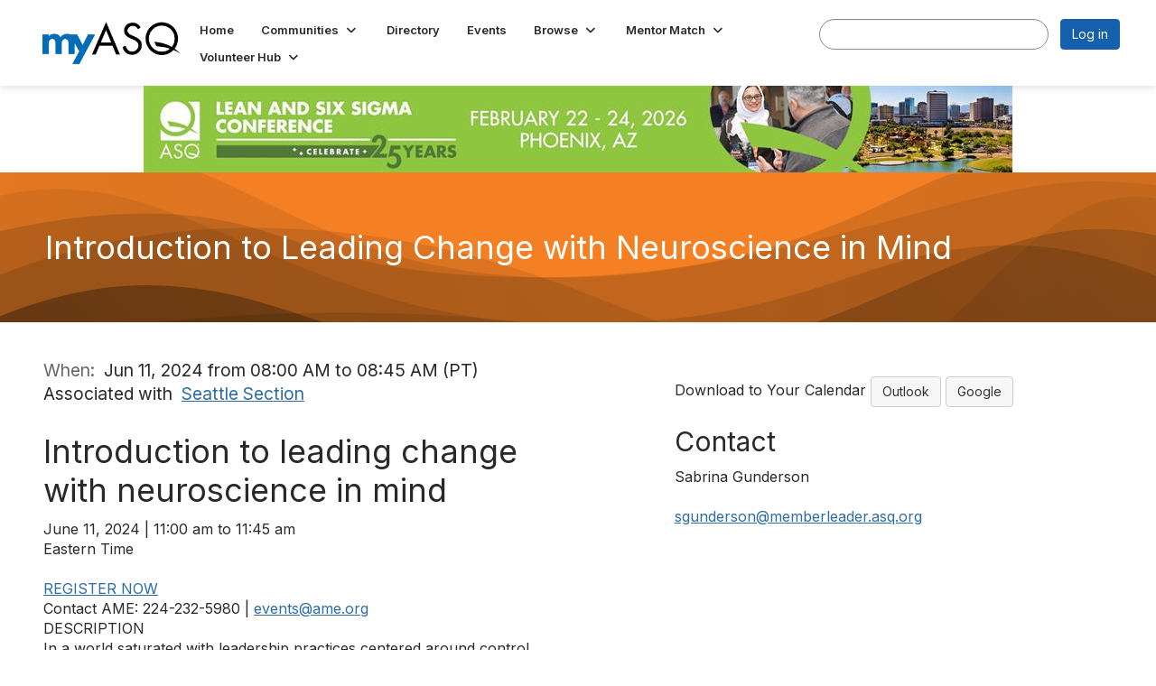

--- FILE ---
content_type: text/html; charset=utf-8
request_url: https://my.asq.org/events/event-description?CalendarEventKey=942665ea-e84a-4e0b-99d1-01900243a7e6&CommunityKey=29fca1ea-0ca1-42e5-96ac-f8ba6208fd0f&Home=%2Fevents%2Fcalendar
body_size: 40596
content:


<!DOCTYPE html>
<html lang="en">
<head id="Head1"><meta name="viewport" content="width=device-width, initial-scale=1.0" /><meta http-equiv="X-UA-Compatible" content="IE=edge" /><title>
	Introduction to Leading Change with Neuroscience in Mind - American Society for Quality
</title><meta name='audience' content='ALL' /><meta name='rating' content='General' /><meta name='distribution' content='Global, Worldwide' /><meta name='copyright' content='Higher Logic, LLC' /><meta name='content-language' content='EN' /><meta name='referrer' content='strict-origin-when-cross-origin' /><link rel='SHORTCUT ICON' href='https://higherlogicdownload.s3.amazonaws.com/ASQ/3acb8ea3-5c7d-49de-aa40-ca01f745346f/UploadedImages/favicon-32x32.png' type='image/png' /><link type='text/css' rel='stylesheet' href='https://fonts.googleapis.com/css2?family=Inter:wght@300;400;600;800'/><link type="text/css" rel="stylesheet" href="https://d3uf7shreuzboy.cloudfront.net/WebRoot/stable/Ribbit/Ribbit~main.bundle.47bbf7d39590ecc4cc03.hash.css"/><link href='https://d2x5ku95bkycr3.cloudfront.net/HigherLogic/Font-Awesome/7.1.0-pro/css/all.min.css' type='text/css' rel='stylesheet' /><link rel="stylesheet" href="https://cdnjs.cloudflare.com/ajax/libs/prism/1.24.1/themes/prism.min.css" integrity="sha512-tN7Ec6zAFaVSG3TpNAKtk4DOHNpSwKHxxrsiw4GHKESGPs5njn/0sMCUMl2svV4wo4BK/rCP7juYz+zx+l6oeQ==" crossorigin="anonymous" referrerpolicy="no-referrer" /><link href='https://d2x5ku95bkycr3.cloudfront.net/HigherLogic/bootstrap/3.4.1/css/bootstrap.min.css' rel='stylesheet' /><link type='text/css' rel='stylesheet' href='https://d3uf7shreuzboy.cloudfront.net/WebRoot/stable/Desktop/Bundles/Desktop_bundle.min.339fbc5a533c58b3fed8d31bf771f1b7fc5ebc6d.hash.css'/><link href='https://d2x5ku95bkycr3.cloudfront.net/HigherLogic/jquery/jquery-ui-1.13.3.min.css' type='text/css' rel='stylesheet' /><link href='https://d132x6oi8ychic.cloudfront.net/higherlogic/microsite/generatecss/b5719b92-e2e0-4625-a4ac-f164e70d1304/3c4ca95d-522d-405c-b627-7a7619c77b3b/639021034960470000/34' type='text/css' rel='stylesheet' /><link type='text/css' rel='stylesheet' href='https://use.typekit.net/rgx0nad.css' /><link type='text/css' rel='stylesheet' href='https://cdn.jsdelivr.net/jquery.slick/1.6.0/slick.css' /><link type='text/css' rel='stylesheet' href='https://cdn.jsdelivr.net/jquery.slick/1.6.0/slick-theme.css' /><script type='text/javascript' src='https://d2x5ku95bkycr3.cloudfront.net/HigherLogic/JavaScript/promise-fetch-polyfill.js'></script><script type='text/javascript' src='https://d2x5ku95bkycr3.cloudfront.net/HigherLogic/JavaScript/systemjs/3.1.6/system.min.js'></script><script type='systemjs-importmap' src='/HigherLogic/JavaScript/importmapping-cdn.json?639039398246966438'></script><script type='text/javascript' src='https://d2x5ku95bkycr3.cloudfront.net/HigherLogic/jquery/jquery-3.7.1.min.js'></script><script src='https://d2x5ku95bkycr3.cloudfront.net/HigherLogic/jquery/jquery-migrate-3.5.2.min.js'></script><script type='text/javascript' src='https://d2x5ku95bkycr3.cloudfront.net/HigherLogic/jquery/jquery-ui-1.13.3.min.js'></script>
                <script>
                    window.i18nConfig = {
                        initialLanguage: 'en',
                        i18nPaths: {"i18n/js-en.json":"https://d3uf7shreuzboy.cloudfront.net/WebRoot/stable/i18n/js-en.8e6ae1fa.json","i18n/js-es.json":"https://d3uf7shreuzboy.cloudfront.net/WebRoot/stable/i18n/js-es.5d1b99dc.json","i18n/js-fr.json":"https://d3uf7shreuzboy.cloudfront.net/WebRoot/stable/i18n/js-fr.82c96ebd.json","i18n/react-en.json":"https://d3uf7shreuzboy.cloudfront.net/WebRoot/stable/i18n/react-en.e08fef57.json","i18n/react-es.json":"https://d3uf7shreuzboy.cloudfront.net/WebRoot/stable/i18n/react-es.3cde489d.json","i18n/react-fr.json":"https://d3uf7shreuzboy.cloudfront.net/WebRoot/stable/i18n/react-fr.3042e06c.json"}
                    };
                </script><script src='https://d3uf7shreuzboy.cloudfront.net/WebRoot/stable/i18n/index.4feee858.js'></script><script src='https://d2x5ku95bkycr3.cloudfront.net/HigherLogic/bootstrap/3.4.1/js/bootstrap.min.js'></script><script src='https://d3uf7shreuzboy.cloudfront.net/WebRoot/stable/Ribbit/Ribbit~main.bundle.d123a1134e3a0801db9f.hash.js'></script><script type='text/javascript'>var higherlogic_crestApi_origin = 'https://api.connectedcommunity.org'</script><script type='text/javascript' src='/HigherLogic/CORS/easyXDM/easyXDM.Min.js'></script><script src="https://cdnjs.cloudflare.com/ajax/libs/prism/1.24.1/prism.min.js" integrity="sha512-axJX7DJduStuBB8ePC8ryGzacZPr3rdLaIDZitiEgWWk2gsXxEFlm4UW0iNzj2h3wp5mOylgHAzBzM4nRSvTZA==" crossorigin="anonymous" referrerpolicy="no-referrer"></script><script src="https://cdnjs.cloudflare.com/ajax/libs/prism/1.24.1/plugins/autoloader/prism-autoloader.min.js" integrity="sha512-xCfKr8zIONbip3Q1XG/u5x40hoJ0/DtP1bxyMEi0GWzUFoUffE+Dfw1Br8j55RRt9qG7bGKsh+4tSb1CvFHPSA==" crossorigin="anonymous" referrerpolicy="no-referrer"></script><script type='text/javascript' src='https://d3uf7shreuzboy.cloudfront.net/WebRoot/stable/Desktop/Bundles/Desktop_bundle.min.e5bfc8151331c30e036d8a88d12ea5363c3e2a03.hash.js'></script><script type='text/javascript' src='https://use.fortawesome.com/b716669c.js'></script><script type='text/javascript' src='https://cdn.jsdelivr.net/jquery.slick/1.6.0/slick.min.js'></script><meta property="og:title" content="Introduction to Leading Change with Neuroscience in Mind" /><meta property="og:description" content=" 
 Introduction to leading change with neuroscience in mind 
 
 
 
 
 
 
 
  June 11, 2024 |    11:0" /><meta property="og:url" content="https://my.asq.org/events/event-description?CalendarEventKey=942665ea-e84a-4e0b-99d1-01900243a7e6&amp;CommunityKey=29fca1ea-0ca1-42e5-96ac-f8ba6208fd0f&amp;Home=%2fevents%2fevent-description" /><meta property="og:type" content="article" /><meta property="og:site_name" content="American Society for Quality" /><meta property="fb:app_id" content="856864657660833" /><script>window.CDN_PATH = 'https://d3uf7shreuzboy.cloudfront.net'</script><script>var filestackUrl = 'https://static.filestackapi.com/filestack-js/3.28.0/filestack.min.js'; var filestackUrlIE11 = 'https://d2x5ku95bkycr3.cloudfront.net/HigherLogic/JavaScript/filestack.ie11.min.js';</script></head>
<body class="bodyBackground ribbit emeventdescription interior  ">
	
	
    
    

	
	

	<div id="MembershipWebsiteAlertContainer" class="row">
	
		<span id="MembershipExpirationReminder_ca14be1ebbb747c69dafcf65efb04ddd"></span>

<script>
    (function () {
        var renderBBL = function () {
            window.renderReactDynamic(['WebsiteAlert', 'MembershipExpirationReminder_ca14be1ebbb747c69dafcf65efb04ddd', {
                alertClass: '',
                linkText: '',
                linkUrl: '',
                text: '',
                isInAuxMenu: 'True',
                showLink: false,
                visible: false
            }]);
        };

        if (window.renderReactDynamic) {
            renderBBL();
        } else {
            window.addEventListener('DOMContentLoaded', renderBBL);
        }
    })()
</script>

    
</div>

	<div id="MPOuterMost" class="container  full ">
		<form method="post" action="./event-description?CalendarEventKey=942665ea-e84a-4e0b-99d1-01900243a7e6&amp;CommunityKey=29fca1ea-0ca1-42e5-96ac-f8ba6208fd0f&amp;Home=%2fevents%2fcalendar" onsubmit="javascript:return WebForm_OnSubmit();" id="MasterPageForm" class="form">
<div class="aspNetHidden">
<input type="hidden" name="ScriptManager1_TSM" id="ScriptManager1_TSM" value="" />
<input type="hidden" name="StyleSheetManager1_TSSM" id="StyleSheetManager1_TSSM" value="" />
<input type="hidden" name="__EVENTTARGET" id="__EVENTTARGET" value="" />
<input type="hidden" name="__EVENTARGUMENT" id="__EVENTARGUMENT" value="" />
<input type="hidden" name="__VIEWSTATE" id="__VIEWSTATE" value="CfDJ8JEeYMBcyppAjyU+qyW/[base64]/rDqOGhESGa5DCtlN2umO9uHn2k9mRpmJN/VrIl/BO1LPac4ft/fEXLA+AX6AXhb3mipXpwoAxd2cmh0aKSdA0YCDdZkId38gLC8GrTLRBK/IRazrv6CQrp9zRsX5HDCY58fAY/K+MqsKhnIq30NWIv+fOhyJGUXhPSfPEq4D3pL2mGTa9ZgjeC5mLCENVk7srv2vFuKQM0AyDNYc+R3lMZwpKKuz8RIfNAQ5PpEU8Gi4Ua7ju6EHd+tmfg/7ZfqiqhQKf1knCKkcpQavjcfc2WNt6c8WLGt2DY7R/7QGKlkxj4EXOMkJutnIiMk8mFp39CxAlVBTkz4NP2Eg1Rf22xl2StM8Ld0U/xke3mrVnFumblnie+DC9Q8m0zB+1+j4u6HOxQ7dxUL6RQ7T5OKP+UgKMjiIstlwZB/Ypkd4ldUWk8VTJ21NUMfJzD303WMTA2TCkUl7BWgfTERXYIjtdO+1jmhpGSX52s21LP0NmA/6N3SetsgwQB90DbPFizyjVdBEPnL0xwyZkJyNRAsXOKqJl1VZajYFgR2P6X6aSbYvbbMs92s8IIU1DxzS9DXni1sK+F3MsVKHb249uGGwUXSp/XVZn9FrzUTUPgOnL07FajyKvfVjDhGYqSWcOjC9PqZHOeX/t4j0sfuZLi/sHBEdqh1DSZOCK39REdlrJ6jqTiPlVUIDcQEDrflpjVOubu6NLjLyd7sEK3TKcvkZbt4VhPe/tEJZ0kyjlyOHYqeOKWceIKnti/Kla3Bc7TUn2cY1jpXvsimVLkWDbcf1PRJH5j+J8WLgD/zDys496iKg7w3DaCQttcsk+9uAJQ0cmNVLWSzVO/gQdaEUdd6DO0O4wwmJ3ka7jLPA384VHR/CK6J7hvJWvJmFWz/aNnmUddaUMLt2RbFL0f8SQLFK5rKMo0qgQCxQCTtlVbNaYilMZrEAI9kw9XSz0FI1kZ4SBhLdMFGYr3yA61bis2osyPGBSRsKG3DXZNnjanBVWZisOfRMhMu2GDIf/6ICC6G+aIUG2JT9F8oifAxKMdxcTwEaEzYsPeNj2C6ArHRRKoXiUFGOUFkZRsONpgFa/tVI2Lq5QjDbhhKfq82q35ppzLG50iQ0ooD29t+jrTx3ITlpT3GHbeOb6BQ9xCEvtVZEBTj0eM9IBpE4WtP2xEnWtzww7yeH30HxZobbo+ELQKh6Mn39wuW4tcvtSggGxGeOQRZSoD+T86EpV8Szt2+WHbN/2UY8oh4/Xt9hOZ9/IDMMl+w85zSaPaw/iwwLxRoayfDZZHPBsUr0b9bYZMmPDrSa/wmInhErlLGvBFVJTKezMBO8wFjpIJnRoSwzjJ/rPsl2dKFajp/[base64]//Hb39K2f+KNVqam+EC6nK0eHEQWBGsA0cByqS2nM0CytTDb5U51Yu8tso1hqBN0BSgIJp/ZAEWiNL4Ljv0Vs8ziaQ1kbbQ4QKQCD0HNCNPDAc5Ei2fyIwae9QkDHqcO2uGoU1SP7wQuk874s7+nseBRjkjC+m/tMLvlh5h73LojAcyrsWCv1gbeTlqC1w8kQTMH2pbKpMMZkTfrRFuj+v+yR6C3TdCP7QsgUS11ckE3nn+imZTBQNg4RZVS95n/0qSIFYrbwtb2QWu+E2AoK0iH7kyMj3opqGmCbJOJgUSwAUPdqXwjK7aeurnReLjYyRNCimjDcHJkdkip6HChdwDPu527+XYKwogG1+pQTtEEI2swc9XYBNKxHn+7IIRpMJ2vExAiYmY18x2QjBASGWBpTvHydMB2AexyUchHo8qoBs01Rm4qeKl1HXQqhDCWOgA+/uFJZHK4Ko02FpAqEGbUtQB4O4zTFDnF7ip+FO0IOGQp61Nv8FXgtXGFFGuvBONWPoq22ewO69xSoTWosKakzgSnGRwPOvc3gOlBGahFoq7qIDb50XzBKuGaF/UbyhTpWDAMqrY+6Skq1TRDIdTSetC1WF1een7PwA/eKaceh/fa8Hz+WkSLuErBf/q3lxhDQQaD2F/VeBVIP7PQ2DLvhovuj4/fBRqgP0lnnvNpdp5OZGLlOrmHCzpNySZKdSoWKBQC8mlh7nBotnnHjEI50/AeghoBUxsfWs2YUPAqgQoaAx++N/faoalEp1jpXFm36zCwqfjCR+koPd/PncfEnvRl3qc9vFMayXexsYwmiO44SXUoZ1+hzjWDZzVyt8LmLU8wjPtePFRcX3wzE9pft8tuOCAZxBDfwHNabaeCmgBqzjsmpPjUU3LyStetBjVStUgZdIzsX52Bvaf1p9vJG+z0zuQFYxWuVx4wkNP4PDzP0Vl9b7HGSvk7tTN6YBpEJwudgrqTpqjG9g+pQ/FuDeUEmjOu3U/YU1Y3reS/3/pBZ526vUshu7l73ZDACRrtHJlck6fbOHrx2u8E2ZseH32rNevgcXL/mg3i5yGzuVM/QszQKUY2AvgWLnPCs1H8vIphhQ6pO06JD9MQ77tbN33B33jnQvrZqM5kb9CUvBHFtQx/[base64]/k2MnxkxmIt/rVH3YQ2rcXJzdhUjesSWAbQRLGsPpuPf401uEVcADLYwxm1Mosse7VgYFnLONnY2xrbAyjLV6oIU54xu6wIGtgwDpCJFvXzR/UsDcWDokKuYyGjB9ZNJO7FoG6uebBs3NbbQNwc6hdyMh+RNlw4iZlba+SIO14rffcoQDHzfpteBypPXlxe8UYB2n6qsfSGcb5hn/MuPW1pKbhwKbQDPwmC7ljGiTYv+YJ8hBkVyFjr7lvTGivwDmc+hDoGJhlOGpzi4esAgjQRRudYxHiHlzb3B9bUsr4n/Nr+Y4gN9RqmO5g8xcJc2pSPJx8ovT8ZSKdrjwy1DGsg20TeJlRpALfSmXGmXcllNolTN+WkDRARLcjYcTIO0DsUmqS6V2qJ57/fBq0Fc4+UVB/Ko9gglK49oDjtqqUciVs4rks42LKRsld/Y6GgfqNYN0acDfDWcO+XMKqS7b5L2/fO0oKZa1V2fzO8K7ok1psSgCWiqss1VXNVx6Z1P22+ZiTis+GAopGn4g91J18BTDTnlXFCrP4M/TwF8w8RzRCg4L5RtWx3YhpAWXqnTsyCFoWdcRGpU6o//bpsSOFruT1PFnUZGZHhn4zLWjwOupYHYMiq8Z8DOFPdiCSWQGR09KjhP1etBluHkbZS2Wj18krP5c3xY6TrpiiJ66/U0dPPyf7226UBGaKXlEhAAwi5vFpvMsLJMtEZBRfUF4l2s5QT4YwJrTOQhSGnwOfqgmzzBRgtRBf9gwGFmPvuwZteZfPNe7m0PdXQxiAjhyU1viBvcrPaffOrnCIIZc2Xm/x0cUGvk9J27APPWFr/Px53EyY+coSrDQwrfVl7utXYp4m5oWMwvpt1b92Q+CuEmuBW7d/hYYjfGQpiggbSMqzjxFJO/D0CcvJXSvBQxtjOyM9rkht7lhKnOHqcIN9UDTJF8jn0K0hcCrYQipk4093IrE3YSh0CBaW4oYcd43fVGVCqI3DEN+2vvfbes3OzSUm/5TZgGgXLdfA5KPIj7bOomgJwDWbV1ALkc5/Zl+Tsl7B1cNlY3c44BXgM6Wh28tdMtAXBnaGvKreVkc53KzhBZYK5zrpQEuUGAi1pSC24MlIc9cy8xfs0OIXFwy/5eYnHhqjv26JNRKgxuoosd+r8Roxq84hn6sSt5YxkHlMD5t6Tx8UmYdN1Gt/ledSeH0SaAFNoo6TIZYhra6QgafKEueDuxYlnhrlAyPtGkZ4miXO7F3u80o708ut7K5+uCpn9azbAesjxCu1oerB2dCHGwkABku/toMH3gY/GNlko6XUoyv92gijXZ6lMUgA2GBgZH68M/Ygvra38C2JRpEHMoc7Eg/RhIudDaQ6u3L7VXQrdFEl7cWBQvv7CwRqzAQsFmxk39qbT2Spx2e+PmaEGY7ea+QEam5/3q+F+A5P6gOOVzK8aLRRR4xOFlzHWyTVDo1Fsk5T07UplKQiLobiq9VtKuRdTiWqbzGqEVEJ6w0khCmqPGEFVbCzX8rW10om4DXndELASjm04QcCxhs4Et7jziZ4ICFIBmLnG/Xp1p2/4JrNVt7ZKIIgof8czxqrwCi2yWUg6BT7z095KiDFBarpwI5Y36/S3U1bwlpJCIhUa+dAm5xpTl58BE4aB+bLRGYosIxvqubWeeapufb2rT65A3zs5AKzBS2ABT2BTQiS/UgKYhjkHwoE5xqNv3jXFy+/9zDpZnpEzZqjOX8eCQkI+0tkdGYMssrUVURLTFf/[base64]/8QmYhlGOiYOdCA4Dpqdcxyh+N6ogQlyVu7zyuljBTuWvozTeVOIeVDkc54WtSCA97ZbJvXdrirZ3tHziGDEHvh+Nl7W2Qky4L15ImfgrfMzUjfs7/dmSUtFhirYhcVktoguIAaaiBJlBeNGc7zJKoRO6R0DnEMVUVyWSIa3eadJp3pUThUEVYDWTvxzjUqyWm4lmoXZIGn9vNhVl08KDUcM1BJDk5HZX6fUqaoVbT3BE4vVbe7ePKPPreldgj5DfttHC72OZZUVDClgmjd1Jr0tWHNQcLAuv44YOYZoymI/bDM3F+vfBLv5ptwTLfwXaKRLWRbajObFrdBfIgmytKA2e7rupCZ4fx8bUsAx3du7gu3NtI/yRFY8Q+17zGL+1cMAEPyhFlM+fLpTWXmF3YZHalB/eFimfioeSpLvansqmYNje5YYKAhxF7OqPoYPBM3wOAfzr5JdyTlhL1un9q2g6GaA+47VSHLvjx43A7c/rvfuhMqIsBDRHFDzh0/vvUgYBJOt9OqtAA+rZBxvkz+y967H+89C0R+WnRVuOi4HfrL2ixWxpMalz+YecuLlqgfwPRGYknPqARONP1Rex/atZ6ua+1unvh+3SLz0y/bCaBXP/ATE/DQ2bFO0TNKu23i4FsSGQiKsM5H/IlXezquhHtpiMMjHg7LqlBZhMKE1Rkp+OUEDLH+XomonsRvEcVNrP/hGrsXkZOMq8PV7rR3CHAEJy5Bb9cVz56bwj1pjAmDgJ0DZzVXIYQUV5WUotCCyjCv1JO9LemLJayoFm962p/5HJs1bV/B7r0iZ0r6SXIcYtmALO5N4K0Lghqnwm8giz66TYVyLdPmpMQfnEFM84Zfr2sHukmJ83XHdr0tA3Tzc38zqP/M4X83vSJ/9YHDUalt10KIxehCS2WZdb/dh9lVW9VtMXkFwL4SpzLUA3QUSUp88HPxziuqa7Fp0VSxRut7LEwtdtGr14KQuUCNsuDncCgiCxM+2LFxx3gsLaXbE0NI9XxhGKazCr4z0/jueRJRkcmsh9uxO+6uumedURA0NhmeBKdtz/MRknmQfU6lYHbNMPH6atbMV+Qjp5xG8PtwzHegm7lQZDqy57Gf5W24Kaa0v/+3TqS1WD/RzWkGCo/2kK8tW7F9uRu46IZSqoBDTKfDQcA3HRpLZlKskphVI/o5eBBsjvQ/3BrSWkxzsg3cU86vOoCFypNtTrNCjH/LjDSChla5d4++ZaPVGtB009W9uxf0U0pwEqVpj9A2dKmgJXkdpBH5MzAggU/71cd2EdDEaEeCzwd8bZlUB3C3T7wKTNFf99zs/5Qatl2daQ6ECHpEL6C4JIaArSBvZIOrtD7akcpnja0swh3NirlLxOQhUfzNfMY/agrFMP0TOZJaLWQFc4JWbuW9Y3ra94U5iTAVik+reROmC0toOppw2pIvbnYl1YUl1gpqnuyOFt5FEgqZb5otJbSxWP70oos0/jYUyLfGNsDhYUT2ueKCbM0kb0clFpKTRr4VzeD+4uEwQrdYH7wdho5Jp3UQzSqAPDS9LzExKldIN/KEKhYFFs+CkgoOJ6hoLC77hE7it0lnJPjSUEdfgOSUcy4G2+HFAsBRMjQGuQqhy4IKTVBbpaWAppSnD9JOrPzvQhvP931QsFjeTWYh4VqDGuSjLLo01W5TIle/M/L2Aq/+tTL4VmsgKb07NtpC+ipR4SzUWDb+OGy/GdYRw6L42bkN44hFauWW0ThQp6kwe1uhH7YqfbtobhKkkxqYiD5+FdEs9v5OkAA4Z9xkq1KKY/WKlRXPydA7/9SnFzCeJSHmgcpVFIm+hN17Plh4B2YVcskh/X8eaXfCYWc16G76h3tmD3pMKX0Nc2XUogNjZ/nBCzeNXbysswqSKNUKJ+uBuQW/JK99nGgXT8oF5RNyYVJkv26rCW9IVUuhoo6B7NAhoungXF/eszRUl48jHKGCz+oAGTeP1mhn7NobT9C64cFvka9aqXyDFRnNxXDuNYbVgNaVIXnNgDgiSqEj9bnxjSkCwpeL1eAJhn+RzwkIYwo7boygoGGCBvq57BYvWgyrRw4m4ZwAl2TzrJP/[base64]/vqWNnwaPc0bnYhXKqKlu4sz7SoJAmE1F+fa7Uf+/ZEkcLw2UFS75vVkwA0kkdK6g7DDuQyvO06LFY+FH1AnujgZDZnBGaiBJCNIQomq3A4cWubG/ZVGW81bKIMik4U4kOvz8dxn4W5Hc3ylUr74hK7MiQqg2dZVoURhOEvhAp53H6RLszhC8cEe1s/D2lvxseNo7l7l2HCa3j/EZXTn0Fu2UMcbKTPQsYUe3ovVry5UXUIgL8MEQRC8HDLLt9QSEb5qNh0jPaH5tDHu1EOjQkLy9aO9DpG9QnSCC3IDR1dJfb1OXh/FY7IYnNOcDvbqRF5KFKXXHwKPkErNglRCHovrnOnqhu9Rp9XERlFAdVVrYj1O06H3BMw89t/EVMvw0/l/VYNizJFeQIiX0ShOKKu4yw0xxXPGAoPQldUJ6Rlrh/K2YRDhw+LsJD5CZdijB1wbOg/kpwYj0HDwlpGF2HQOZ6Bz+ISTcWCubQkbZTqtZgOMNgFSn2HeS/a906OUG81XEkYixW5zJtaTwWVwRzbD/A9XijIdMtqadZvWzpm8UyDkZA3cRa8g/Am6zSxbUYIv4crqy/um3bUty8ByyVHm18xBr2Nu4nouQoynHYDYlHZCI33v3kpN6dCJHAPWKLl23y7kxvsudU+S/RqhYNKuRtQkSCGpLfTwmH/RhOL7yHbyM1Lh3E9faA2P5hBWTN8tvMN+JzD+CmsvsL025dobPeBkhG61tRvMWmPjM5nyPyPePsP8vCRQWO+9efArB/7E4fSaXRva5a4PDutRkP0qMtA+C25qJ1suPjGyGr3hOf61iV2/[base64]/L/4jhbctP1T6DoVVlfUSo/IeYQOpXTDo80WswoJBCsWLBg7jlMatdy9dl7+IYA4pIJ5W1OcpBRRmzb2kYliqrF7c6iKqkuY0nM3lV1f3j9/uQHDPklxjeuG1hfXDzmKEoW/hYjRhEkGpQqDLf3IifXEjHj4OYY5QbkR6hDSlOxHIySJo8qssm6NLK06quWDvJWATWFZdSDfJhL41hSLynKkZV2Picbro/o1TBnYuj0UxDH/PGZ+BhO1/XhWL5yNm8ECgEw2ivdjPnPBA1i+H87mqCxf54cABQhCN779apdhEqp8nFuHapiToA1sKTc6MsificS+VXlzHagLSS9TxDhKtl8APNLl+KHu+Lv0yiyo9+Ak9JlhkX87B4wsF0SSElgGN0R3aucZT0i5Xsp0en0VIXhWhGFsqOq/wgculobhff6nwY1PEElkXh6KxFNEqQzahE6rVK6ekK1ktTcQ4F8V/I9QtPU4s2N0dwEHYQDs5DaGSfzaO2zB5HZ8eZ6ve/t/gS3Bh8ACkJzRxE2uvheq2d7BtW7SxmOOPatdoKbBZlat9d+KqL17KDpb23lP1KFd7tdvNuuegX5bg7oh5dUxDb6xVtzv8wmTfAvK67WKdw9hQzVZtdZziR6+dy6IYjUSBlxfsAlPoty/W6vKrJ6mhy1sjxMy1OhZoR3hvPNTAvB/2XENVxRrpYZjcHDw2tUyfIk8ES8czT7LqeQnOdR7GosMCUMgoRny41iZ/sWOhIF+7rS0JFzV6mw1hWTAq2mqJC2NArz0ZnfdudxlAPbWiIcl+Wdr0IBGGzypZgRbJT82+lxswny1Wh6menMfn1hN3Ih8jJ16vUg4D/z2EbDyjuMdpxI3UPkqSBs7Fid90jJyRdbtnAskOp0IfMWfe4SW76eZAttKnK9U5H1Ld/sWyzEFgwicl2njp5tObro0CFpre5lEwPUbQLvpABFXlrF6VY4V0nKaFvTlVcd5XAAK6d1XrDC36exK/I1SQ4/fMFgPxrAJVq5NfWUETdMe3mHNWJOYZIV3SHOKhEzecGYKfrTfv7kJQjqyJ8MlWuM4n8HHQnSM9qX51mIko7iVfU8K74gOWXxmw1p2se53ur9otn55tdtG7tjLx9ZU9np6xn2vMgXsAVTfnrRdkQ5ZUN/3SXU7PaZf1PyWp2dcSBjz0QSmYRn03FYDmoc7m9AGoQcbDUpegvwipw+WRCKCX83Whay3yTMvEv1dcywQp6K2LcGjk7HQip5jFnnsMiKjxd0NajyZUlciU0jSQamtmHr1QjEJCEYeojRyXaVaF0/ztrMazHUiX/nwnwiW0u/7EH69U/[base64]/LjvxvRH2tjwOyWyPAUDSjKjxqxG61b2GTwTwjBcPTNhzQDYbywHyBza8CtBh0l8JrEf5+OtE7no2eQaIYsChxIUj/R0ajVtEXiC/Rfn49tXXKl+dmcMcrM4zOIM7aXP4rUj98TGXfmYw47O8rCPRvWzfvfynToeZAG+6s1lX8PSkSj1jrcNWcLz5lk2H5CMJRPLgDgA0lasRegk+AevKhq3wXyNfB/WO/ReWd0qKmWzEVX/+v0w3XORfwacROHlqI0lXT4LLo1XI/qIGYSGKeJqItlKDenZpgV8psbNVsyasxzVGLML38tzCx69sixwrsweDBMlJYhLHTYM/kb6wx4PkGI3qzr0LXfRjFzopyBMAQK+ncgiAzk8aMusNVIzJQYJnRNrEavg5/Lp3wdlJAcfGoePoURFQgbKezVS2xxlbmBFCvKyrpboI0MAZKqxHJXznAJ7AazfVnfmMob2o6MgNhuxoV1vChZjtn66BTJSVThOc2vMz4rD3Pit/d5GIRwBr6ExbTD/8s1utia+/qSVI1ESZ89A7wwoFJMuW8JpMFDEF5MZVp78fLe6MWt4dz4N8cJ3KN5XbTumIZ2i6bxbDGxk4Npxp/+fVNOkbKgAnxlXwpVbg0t47vsnYUrkndMIamTMONaM7W8tEZXkZz3f93PHCr8cb99GthYZyzINbnvGD9KMftmLG6hk4DS7nY/ugvvR77tnKTKEKirFp/oo9Q/lU79ppN889HjKPFsSI3fWkT5h6PLukcE3CodOtQXkuL/iVtbsuWGoAdSW3hwubs/GiNC1yY1u3yzeP6WUGkwY/[base64]/f+kQlXzg0qIV/iGUs8eBfcpDQ5STrm/ULJZlbGZ4rySukw+GpFLXaPVlh1L0/EBhdjpIC0QaTAyDnPpRvsi1MmtWvVVmZ56onIgFFha9lIgNe71YBmmKV8OdFxy7lZfclbjSn1nS2CnP5TsyVc4RLYkeduuN9Pe/[base64]/htIa6AXLpCMhUiA7LoWkCbfXGaB+ZgnYHAQa7s7OPRS+EfYDDu6aqnirwlpqMyIgXSjvd7my+qOLbSGRvxlyXqy8s7bXNudMdVKFItDPO+3POG/c4xE1eTH/sOORdIlJWLTTWt8Ki/r5r1qgkYwKRmdVa4L92ODoqRMRX5Agxs6JhDgG4OmmDrj6DwmBuhl30Qz1Cj8+LEgaWxnByzJJdqeFcJZ2V1Dv8NPGjB6c9PNWWg/AqzD1M/dB6EeBQAPxcUaqZskA1+M9KbEUYe64dnpZX80wMBTEtf+e+8yE6yEC0jySzEvqW8AmIX7qbmOOG4GEnNIjcnFm6TGIeKMGE7gA+32KsKJE6XNfzuyZS4cSIFlv9hTzx63C5tpg1E1WC8aFF/SZ+KU8Opvpl4aLB0wUmxMY9tfekr9dwFW8OKHSBIdYHkhXkIlrSZ/jVW91gMGmdaLyi0XpMuFy8I/jEyGneoNks5kPcKj+LE4pTR2+U3MDikTzcQYqeCYvukkpuwiqvAkhV077rNM1RJwltsxSQpVEFPgHjbm66p/6JBuyVmOgyuMcyBUUsfsmRUl/BVT8FWSFw2qmFIXLY0JfjBQ8AHwXq53ZQSUt3FCgYtYUzBz2Lw5+PsJobGpcdw/IFTKIEph6jsYBCFJoPhDziQdBBcxEmvms1WrECEoI4/7Ts7eNrbhNrHwnubd2dNC/G0IWKafSzoJO832GUd6D6xBk0P6qnEBCgTVTzY0jhqBr4n6lT+2lXgfF1OPB3wnf3xIqbeVHZYGy85Xw/8GUBpl8O7JIhJt3Zrr5m3DXi0Y280BYaObcmuRC77YwLtW4eYxXt0Bw6zlG7rdP89FBZf63LbDpQzMbVY0+jmunC7YkuptfIKWhsnLQuw2qjOiuYkgIZJ5ChraHd+EYKc2NQynhtsvQ2/hgz0akRRmqRg9Ibec6xANXBl6p9r4wbemm7Nsp7mbtdX+Xh6iI46XZZNd09EeV96d4nmIFm288mkAdskkZwWpT9Kpx1IRTpWjc+e1UTD2DekvG3S0vEf2iDTzEkmc193jAyfs+XbGdbEAfn6R/xEEgtEboZQX7zz0z1xiu1cRRMRmcimgYP/mQZ3QX/[base64]/32USKnOJrX4IOt/fe1pufSars0P7iDyPaKH470wJ2Wmfn3LlsYgBhb2fXOW26LE0yXYUu1xS6AbhbemCDUKD02aki+40Lphvfy6maTeTc4XI91SsVIPK5ocn2i573Jf9LVd81NWk1sFAURnS1hx8JhH/dbOAg/AqMmusDMPmk4KlKZ4blln80jtMf301d60seZf7rxmX/BPg7x2T/ybkTaDRVL6pS82zkZJO5L+/CUQneac2L4wuRth4J24bKQ+Xz9Dc24UzCgRwzPIqulRVwcWBf33KGVIJcGnMcjZ9CdOTNV2bdSxcgDXlRDTltn4KWvSDTptBkTPqQqxSGFPRf0dxzWCPcJHb/J5SA7P6cufwV5OO15fBcntOy4numf+wSBljDhtpUSJwxdWK3BXDdtBi6Q0HnAcvWlLvhJLzLlP1IbemMQ5+w80uwUyRVU9t9Ps/[base64]/5mNt9sHieImUOaHeM69g6RgpjzeBfTyhnMOqJcWuzUJY45X1WgmsSdzfgepQtQ919Xyuh9wrjpNIXwFDnJx7oB0anWFyDf89IJC9FNGiISWjMMTgcqNr6MxtLNhbjCCMAiLqwUT/jjQrjGa9RYKgNOyRbDrmO5p71/rEtTRAspLC7g/CNst4WoBhtxZfKmOapD8/TfuRhIUHFmMpVxVYzUS+WHQB2JsvivprrftBzmL1IXel8NMvQNnw6SVFpPsC8oWXumSQMEo9wbX4YKRiqHNgdF3O834kIZ8r7m/ac4SVlu0p6dFJKT9WSFLqCE1LLQCmwxFcE8kLZF/6wDY+a7yZB33vgR3bE8qmSHNJgJ2dCYr9TJaJ/ZdkHWMM6OxIxW2h5/WRxUyDsyCJlVknRHdA0vzJO41s4F3Aab7ePLxhqjiX2wpzm/Laeab6dHWxClslXy2kIo4Uv4QawaNcRttTaLNmcf2yuHNwianqNBNmsjfLj05lQ/x5unu39FyuLT8MiwzYmyDD11XZk4PwbH5k+fUsLT9rbe+V3o4Mf3z06iu+h6XAbxYjH3zSkTerlWJ0lPmZd7+maulsAszz2NaUJhp5BV1V9S54inaY8Dl+58nQAlX6C2Sf9GiEvDNIjz8+SlfW9/UjWSRFQqPCljLMIlMgxYiIIvpR+1HCNWu3dZ4vxfqVEbEaohYbgvhpw9LtRjqb3qfI0wwOUINXnSZSM9f3CB8n5MYJCfopYIyCnbTGEiioIP9BT9jWOSEVDyz5gkPCYzbe4T4hkbhQ3BSQmwr7423VJu0ClUS9JkvhUIyLfF9mFvIUGZCmxOT0XjVuGFpwi0sfau/cKOtMOmjDxdqGQ/XaOGi1tQ1WaFykXfpRNj0x8Ij6ypVlTYKnvhnfzftAezqSj5Y0OIMMaL8cUZZ8j6DnYBtqRtGe9Q9DJO0FjaOU/pqKSd4EQghQgdM4npLc8R6tiSFsAEg4cbFyKqYH829+dSKFVMiX5Wdx2tWXnVVMiYrcEuwFNdS9ls9X6ym2Y2F+uK++BadWHY+uuAy/VGPDIqz58UPjQbGD+GQID1kKnrZgolBYgVYX+/eagkPr5Xn84O9xHpchxSbLTuJYRcePVTG5DrKIl+sq8YV6evYYNBW07vPKW5/1QUjZ478Dl+hSZm+2FCnBIPNiGwvPB5cyqRP9JaiDhTCBPK3YIJAtFWLFF+1x5NY5TZ3Bodoo44/J15RrRcMXwIEQhN/0qqaksKa+toGgS11L8+wOnN5EqncB8XPdfIGS/2gJnowhgiNUPYGWnBT1nDvW3AiBCttks54dc8agVLcGwiyig7p+YcX+yNuiI5KUrbGnyxgRZme0Uy5/HmijPTq7JesZxQoNLZlfcddqS6L/U3WzIo/tDqaSZTcFP4mkVv/5DDqcb6kQv/rxt/IsJn6zF+Y/w7n2v6ZdJXqFgBPq7r8SdM8b4DNz5/o7BgrsF+1qLi/p6PX96z7bNFyqLsYmgg7jGTC9gkteCXr/Vy+cV91WQFItwYNTcOTVeqtP0klbiQcW9Rdh8k/ak9mINwJJvRssgr1074wgWyAfwU/SgznbkufeIRDTIMthO3PWRwKXrrOQ15rVyfQnrqT+XaNVCqa6Jhn3Q2aesft+MCq7dIURiZcZaeRtASnaNGQWBw2pUyGU7FA8sArJQo4F00mhQLLuHatVb7t841dtaHdEH4HCLfKNAkaT3tYRd9mTmaiL/jUfbEezelV4xQ6wBpzh03ivsM0ZPL6/7NFO0OLwaV3+Q3D3XDABmTOkGGE+yg/C/j6qDJgSPag2KsOscGpqfT0zNkFJwzwuch8dGIy5HuTIhznoHb90Tg4vjchLqhH9AQx02C+dvqkgXqzugwqLvvnF9eGyt94Bu5gL2lzc7GlthyTqEdm3vBeBRDhmPtkhEm+whZZpLWhbQFOIaQD/fGXuTR5DdhDFfis0u89ce5SfcJfsmo7s6AtnLiZIbzEdywtDlNoO6OGsZ4S8RPSi5wMMBE1nJxc2QblmZ/VMOY+LZYKdj3IZ0BIdvyf+KXwJjkd2Mv8YOAQP2Og1lLPnDHSjAPE6tQciCoGUC400rVaDtS08a1s0xcnALDFkKqYwfqZtdZ8QGrj6GBNGt3P5Zm5RFDL+5Oc7/D7z0zMXNpB9KmopNkjyCKxjaNrVAWLs9fjQKAxnyjdudaGIo8qbQGUdDcLHNWy57PbggAtrckZ7KumFetHZZxKjuK/eVkO4zVXdg/zgdPav7LczeMiLz1RHBJiD5tNru5ut1InX2G4tGCox4Od2uU9jWhDRfAJMrUuNRxNYAHL9vWzDuhxBQmGYSQh2+onA6f0onoeQtPJw6vUq4P53BxkNaGtDeisyCwVsu82u4xyCmvISUMyt2CgUaJqb6/4MuZgdSPzwqEiUqjOaSqNn5gS52DjH8vXNCErHTIUP2fpQnv7lF0mUqB09C1mjgvDb2avpJhGVjwQlLoSzLHkEr7fjAb/3Vlpcr7dCLbhxuIaoTtnSf39FvmVV38mBbfglzdW5+eGV63D4V+ufW9YfljarpqorF1hiBRHN9hp11x9fwa7hqeaurxOz56Rxik3G8SKPaJ0Q+QLyOO6SoNN3z9MZtyeq6ovqzqU/DR/dne6W2lORK3bEua0u70sFfcCjzUo5SNr+8Pa6u+NfQgNKmQBtwnayo4oZ54EYz0VUqbHImgoA4CjVMCvjj4SdLuHT4aMkPqabiVdTzZdGHaGZPhfeYpw4Bl2eXs3I9CMq4tqN0qDadSDVQKcQ6XDWdBcmWGLzP/ht9reSy/+UT/K3Of4oP0OXw89XsMQU4dVIHWVi7hiY/NQ8YKITpWMPu8w96sQ/p6cBmq522wZTxtkRvWIH7Cm81wyOJTrlvdgTrDrv2vlqBi2Er5B7soHUfYiddHeU0bHdBsuoi/VmX+Bnm5CifNjkICG4B/2qrC81QhgZmjodfEHrp7PKgJxYpqEQ/pJOk2immKAunYqQ7BMrDmlndja6PNuB8PEfZfnqysNjmyCdRPKvu4ziuE7LXRJuhkjLR3JviO3QemQAsuRj7+wgQDn1s9VoOUu72LtrAfZoMnK9XTuKKDXZx22hmA4PB/UtOxt+fO180eaqU4YzP9H6IL/TWrzUE5Ryqt6n22kGSoutg0BXtbOajOgyYpuFodbx+Ih9osPJAtY16fJpzR2RBcW7LLs5IKm5+0rokW/q/6OmZuaQ6HvhuDV1V2zSi7vWfYR0hdNkUBeG1LwIeucpBB7CPPKtoUphfZ2sIA7+8ZgHBD1D+ij/LRBiibvxTPD9bdrqXQVMjuSbD2UCZxMo8kx503ik8VHClyfUJgFvutgYF4XM2j3FEYaf6wDQgAIQsiMSB40GJF8ki/FdJiKrC0/kXLqP5zjFXP0whFQKm09ul/W2vu3cUKTnwWgiMzFp7xuOfQYaknVaR8Bb2EaUwR14oH41jMxMVbAAx5o8JoRJ3YfF/lAni+4O9Etam63wPeDzltKediDjbrLztpiE3QX+DGqYHG0bPoHBrObtLTNi/5FFpzDRgFR6VOI9xz+qwD5K9oZhdaBGnHs1iboyQUFvMuYbDOS7MmnXdBH2sLh5fq2IvXi2XXnZDwcVvj7PVV0nyHIM99JkV6y5w7byJ49EMJZF52CBi/AUMJfOfgDC5DR/q6Rz6Rg2qV1Y3t/WZPwWke2FTPMfdfdJzPqDSSWpmOe8/J8G893DUGdNFIconEPmPmLA28EkDGodvJzqonymIeqJYHs2AguU7nla52EJXScxA/9TicwV0FlcCH9pGVWVS14jn3X4o7VmBGt0LWYiYRNojJaVN2yTuc76KhMJD+6mLmsIqvO1xxp5dGh3kGvxrjdklY8a7GGnZ2lu7gBZKBh8KoJUr7+595cqtTGx/lACnLEof3CXh6BTsyZAgsK5xxPtcGvK7Bm4ooRjDsLXEOD93pMxU1UmQd7HzkjYXr0P3KAvrUxvhkQVHcDnjPfYK/iCoDNadG+loTOILOAlcZMfcHv03Tm5xhPdL2oG+uKFE8QtJ0V/bSnA0JP03Xr1oj2HmA5rP+VIvfWPq4U48pWE4VTwZJ+8FTJmP+7jKNTDbZLxQhucCJe/xghix0WJFRyKPD1xUj+vGzeYCEaZiTk+6HJJReWa6PEydDpR2lDO0LXcX69Ux1ziS39ennRvFlBFdI8SQGioYlxiQlZVKtmUuMGiWpQkcokNXNJEzHRP96hyrJnN9J7zmtkEW9aFlgnZP4U/ZezMq1FDGjGQNQ0lwa+zkrgUFZFhoAqMGGM9xF/2A3onbAuX/v1fUNr7W67ajESRoqN1kPHuU/UgbGbn9JCiaxEuTB+4IL3ZudmCCVAevQntArv4KqMCMH+sGAK18XORHYTTy+5Awx4N3ma+YnfW+B4tENy4kx5pLrHgloeYFvXAQi2C5tqKiV9m23P6JZ56F/VCTukjqklK9S8RxzijtMdRDcJnno7GgqjD3whD2iC19mBtwrRJ1uPnAE28cYs4A2rhiuiJipSiZk0V5rrRylYS3/7mD2/1P2vngtTStUJkrSfSpGCnbyIH2LuPLO/nQG4szPdXFCyPxny2WsDChvM/7BvdfmE39TBqPU+aqo9/z48txPQgN+r056GyRiK7ACg9E+sQDEuWrmRxrKYifJGXdWJ18Xgrf4lMMye/bqgG7tDGHg36q6snSsk5WBviYJcKBGi9EOPjT/fDc7eRT7s5SvNFmgn7Gk+LmymdWCDzDawBRqM/Ql3CEhZqfutIGHMYWVinmiGzaQhHrD7iXF/S4GKQEqKb9uiFjbvmmwRxanC9MfOWgKy2aXzwB0JgCGHgp9cC8cO2qbTO/4AmljiquJW67v5JXdqDQAftz9Zv8Jjso/kAtyfEIpLr3Qox0pH2QxMG71BqxXrTIpyBwT5wO25o+XbzNpDWy+XP711MdUYArO0AQOhV8emCDdSAeKkoinWIFHt/ytkJSuI1hJuqX6lk8e6oXPgsyHYbpcVpLrBhCsMYaIeYziSkqHnB7SGCE5Ft6MCJcxgLN5uVA57F4BHoYgkZey8111xQwYFogqqeDJky3bZU89/BhOXX5upG76GcquVK4+gzki9GRcSzSsv8DniWHv3SFtlycZhA0oHTjbhVGj9mESTZXlulUv57H5ksIVYVZTXN5GI0IBILBaWhFy2sM8qx8owV7lFMYuu0Hm9LQ7hPfZ8piDagPM6nYX0P1gGrPs+rm7Q1/wufTQA4kMcYfWx1fWuuBgF3Lm6qRt8Wc9BBi7/UjWagpMdqZKtm4mifm6bnG5Za6RyViKyoBohxOHM9h70OdQ64N0hfyKx98iLnfdTgpCjpyuyq89lgEMt1sXljfQEiiS4s6gzYl66KAyZW/wUunD0HsDclA44/ceH1Qn8gkAffvMUSxXhJw7Pc/+R0ARIKNOL+tm8uS3GjA5sOAdaRr7uyesYPdUNgI3mDYahPwyzVbQ03reKmwgObDHC3/WuD2tPNMcuzJE8LiQ4Qo0ew8cB3t2fH1vcISxUgcgMBpTYeGxxv7bZ4NsV8rsrA8Km30KKay+DlDz9eBjcZS9oS6oGgl4W3H5mKN2NQvdrG/6ZIqho2WpUT5JqvGKkNjgzX+PQ6CmwnaTPrusf9UfJyPlw9bwz/CYO5Eeukm6/aXushXWv//x14itHw3lh+x9aLoU/pyFzYMu68lZHR+AvpDxQlGxfC+cZF0kc9eaasK7LfRHioXVfItpWCHpHoP2IndnNNgrZ7Qj2/UxvvWxyRw9qWhV6FvprZ+v5apnnt15QVqfBgEi8s7DGSCKxcQPk4V00DOskiYmO2VBIACrn+V/8ZR1EtIUgiV+jytMl2H0zahWVg7xp0d3OdeWhH/DG2bNVoOdyIS+tuyoMcTE5IBpm23JufE510xHKRR3LQJMUq1aw2y8K+Tv8xiNmKEBK5jIZeU3mJYYL/[base64]/Zat4AeoSBElz7jshr1qLwsxgnn02HbUcdzWvFJqBYE79EFJIjTKt8+quTvyG2DTXBr0CgI314pYOmTY/M8dXaN+8SzxpBgRAnBzCBi5OyFcRVp01AwiTc6ssrMP3bPJBJJygQQrNqfd61iTHTLBTLGNzc68qlDjcFyD/i0wtFzzhAMTfUCE9TrYgyuReipZG1uRGCSC9KcE/+IVS0zTP7AT23S8KluwB2aKsKC0mKpZoz5ssnF8jE6qvHPhVZ8uKgegEKDHCd2y8NWUuWz1ZpM8P5YvOTkvQrcdClTvgJlhtXNlFcJBO2+44DNNjFa4ckFcJRdmYx/sSnGY7FmPeb7r90IO1mu5MaF64ITRk+HG8If/Or+5bHLU0cSkkFhF+VbBIXzm/DjxAgDJ4K0q5/VpPPcCjjxu6a/[base64]/tH6F3i/MztjM745QvnDS71uNBEpEGpDWMlyFC69oFszUNUWJxpM2zHnuLOl6hGIHjY0ogt0A4uNTavBFL8k6LIuRrWiifhJs72pSRU5/BMJ4higsWR9HLQX66rq+HDOKnWCpga3OFrL2MipxTqgaHhT+odVT+tdr6EigJzJXkIzQVPUdCaP60swg4Ay0GZv2srBtB5qBtgK8y5S23WMTEC2dYrNiQb7EJj/erkTU37tDkyaEng4jAawlJWikmpbEE0NlJIbwz9o5J8Lni9DUiSZiiV3SLQuYru4o3u4w0+yFVJmGIE5pTbv9p96G/W0c5JdaEcb4sSOeoemPDkr0Ah9Bwsc1kfFy5A8KqSyKe6ZZzrqIW+Iqy44eCrpcR9PZjGlDwzM6YgygwvVyIV/dJiOvxZk/ym2v/EwkvvZBrZlSmh0PBD33vYySTNQtzyo9EnDfZNkzLPTTGqUkfPtbQzI+A94OvTZsLOjVxZFYtPhbhbBKM3xuu297LfS5tCkppuiPRbQhPJ0sRGSboKZvzqwCqvZYDGregtHemF42YFtrXj382s8L9MZjkdE02Ih16MEqsJtCZbsZiehkp2JtJMBpQi+Ar5U/[base64]/eYCwqOC8xKr7IRe9D36Lg/QXOZSrxs/niTqc0PosXR6CdVa4t4MnKk53oxe8VWR3e7iNO1WpnyMpV2rgF4z2kBW/ebuqhLWMHIXxst1TsJKhuK+h0RrXC7ehvEcsfSJmtQ9uoBmJ5FUTkA4VVxmq40u2oGlEq9ygC0XgDLlXNcQo9fH4sBvz2yvHtfKPwTgSOBTqdyJKyy1kBV7rruK1exJCw/QYazQjoYpoR9B6ZKsNL0/avQvoJCjitMCCZk7HKmqp0EOqj9uZMvtRp/tx+7wHdX/A9I3+7CynzBg9O5ntX229hglr3AW6TeNBmKNTONr9smpawbUBQBeQmH43BhXOtM1bIz7coV1DROaLHJQdhh/OuFXcJ4j4HZuHizGz/5KQPbQzv7ehUoOoe/4iFo+a5i/JnKzbpp5d0D6dwHODPDDehA2dMROihgIFkRC+VwuCe3EK0phRd4JYJFFkcPFX98ji6Hy/zp8oOlSwTWUEyf7uh/q4jaNUK3JCSfndq2OWnmmn5Zql6mfMq/l6gsTD0R7fBvFSuk8r0G8K0cV3nI5yVAv3++SQMOrD4PrS2CE3TF9AZXvady2YepxTgMtDUYlS+t2hntpP146ZVzkzflQcGJElh9Ow1ImFtKzAFuXW6UV7aeOdbjoMeYn89URCooAo2F+7JiQ34DPkdXm1oVnLjK0ZsUA92GsXMV/91p41A1f++Hvu/2FIxaM3svrVXLp9bHbG1g5RIBrTI7Drlg5sEtNa8dBPqLaG9xwvFvjeSrrD1iYKpwtPmcuXi0D4ZgzX7qk/bDp3dwtju99jNopA2pfQr+F4Ui3bdfKI9S7GhXR+8slnIaCvRWTFEoC1B5ulBvn+ua1ficWxqo3aYb+sgWzXP0LzCnH00dyC3LyNQSCKHxor7LZRpiogC94GMRvxyl4S43wS9U6iH6XP0W3mCeeyFin+BffFDh4ta3HS18/40KJGb4E7f9TTRG8B9kFLlnaR7YrNTxRto2uyyKYnrFeJ5SKyPgudNw9xTg8sOeNJgUZB0ZX4aK1jeHGlu1taT7vgNxSvBlA8OyuoB3zhZnK5QAX6ozoALW9gK0uEtu2MAVaF0GyuQxagOGzFkyuTCh6KgP/bcgnQc2jlQlSPPqohl/T8oX8UZXtanIID33uWsznwDUDYIO3lmbfi8qqmIeAV2J0RgefmoJ8oxnNBwxVWjOPRxF72mv7/EuYx8wz6KDFlQbMA6b5daRpGArxyKhU8rqZ7u7bJAtA2xO46ALUdqGMjHb8LcUSmi1A+vIFEWwzfF7/c3dm0EnXoOqy4euaWB74w5Cv5uxO808N45bgK15HmJ0XU/6DcNMF7jHDhHaZTaE7x0RRolbzXfm3TT+U85K+A0dZSmdFa+9j68Fn3oI777YVkxJkQPquTq2CSiCg+SznDHySyPvujSOl2njSv8zeZaWc6A/91BONaQEb9J62Zvm8ncEcCfkbnjf5vSmjC3cDAFk//n1U4oVRFim/KWx2HPvVAtVoMbqxcOs5eAt2SFX09SX3ZeI5WAmyjiZDImtfuBwuQVDGupkdyshQZt25uqyGOucCnld1fOpMrpvqfnaX9/RJFVJ+cNFieViJp9lh9wZHBNKkrnwjEEOc1wcqEeA5J+iryS+nBB5v0Y2UaGqXCdUvLCJ+5Cn8oCN6UXJeZfwV8kkkE8LiDImQx1ozkovYD3/jOTOK+WVDJ72hrWDnGzG9d1JO3ReKsAezp3OOPl3hx7llNNedU5jdbTzGHlHFog/Q0YKoN5Yv6xk2XFxG+VrJX9i4HNmjCl8BliREuFZyC7gH1FCebTX37/6SPMPxmvU4SyGgFcVvSYSTXWQ2V6Ua+TWByIHqy9/rWcv2i70zJHyBesIWwG5lxMjEbkFhDkMSOw7yQ/MVVHLVq7Sekm06oOqs+9WNKRcf/YX7cZnmPs/[base64]/fVpHQQuK0ZwtOrS/IOIuS0mz4hxPv7o426PhN+xi2u/1KZNWig5vYz/WZb/oT3GQi4UxINjKHoozMcQClJbB+96WQTcSoFWjg2RrbtUWidAZwZDCXUdiFpa4Tq3ZUqnq+gbm/QHkdo/fspFw107awq5o6SDS2JqZed4tndZSdT8aZp7Np2UPfOaeUyMlT1OTpMuHejb4sfk3CkZO99oTPkeC1Ib8ot4vZ6S9rZodth8U9zMy/HKo0SjA2p6R8If4K5dFVV8hUVuqxpfb6JRc0s5Q+4qQNdjBk6rbWQPSv91+L+lff0z7wOeJNmtUVdfUIowhZX9rAhYaGo/bZhw/KwGNnL9shxVLfZTW4hfpCheb73LeCUvFj+EgYq8J9N1fTCxpS6ma/c/[base64]/vjzfLEi3cskRHktYOMLU1GbaTxj7L4xjQl+3XfFgeKhszgSZ1osrgYVRVmkn5ASon8a7MNza5Dqxux9uCOYlTwR0KW+EXjwr+TpGmLkIPxUbuZXboKDguBwq2buw5197359KJfoIn0iN84A8Iwjlkc6IFWBp5GtISWZp2uUpnC1RoWJ6EEb3WUa44YDL1iDN5ljEou/qKK7SUJfTMg3BGfkvwM8GZS6L6ejynTFl01xRU4CmaEfbIizrSHxdMUOdX6r2ux6YrKNoMJg3zJu/7tF5GP8kSEOH3UoPwkNtpuj2DpvljSaE6JpMsTkyQkicZzdeiHks3qJOfpJn7uE2i2la5iXDkR/SuMRxyS8OOScsrGJ41e7Puy+lVp0GhG//SxHRPUI9ZjUxu/WO8GOpIZo5qXI4FtJ+luEpvS618FiFqkWhZIl9LXzNhU0JhWfk9Y07I7p1FQbPuWdP4lGga0ZDes5t8hUBOUjCqFyY7u+fqfCSSIo3RSbr1KAekLdQ/nGDwd69dbjaeRWbgoKOJ29+ASfHLWCJzE/cU++Ty2pUASeOvUdO15tcb8OCNCDaCYjHWMa4fXKLXnXY0V6NUyTtAw+fdEpNacnmsZVQkntTaTQsMMYnyn9hirUCPhQGgC/osEp5XlsQSi6KVvSf8nTupkN/ApBrfXwtTGGJn12EWpEBvTepz5e7Tms0hyhsBL3vUchLJ5lyRuI9ANgUW1XwmDhumyzpUDeH4EFvK3DAWj6Nh4VFpoe3zMV/WRDQXsunrGQ+EL1o8TMeCkPduSNfAnKt4oUHsGgMXy5Om27DvE8Hce5ThweidyO/VgDnA/Eb1C+kPRCdT4bs0Bo/rl0E0BnHS3DGgH6nDuIkHMUrJr42XX1+oQc8wjPtmAL1JTvvcqmV4QY+jAILx8aU1W8t7suNXQcqdur/4Y37A2vTq8yAWdlCUayoa4OREjhx7cqbteycp2RwaUQFAiO+rl/JOsZS90wu4SCJgkupJqc8yHZmFw11rDVaREOYukj7dPCRKPYZENJY/Qlznc9s4ztV5ZW1keBiSLbpbfFR/[base64]/gMjHDoMpPRj4guz5KxATYai6s9216Bc7RJFoYvH02pRhUs5cr1uBT1WjeDmh1gBnfFFn1t1QCKmQY1MwMvd1hUZ7nEuUMvNNXrxlexM9c642eN8FA0biDXfR/Sn7mvx99XoTL4Syl9POEdn+o3lqH64SBko1oUW/ukxn0BXmMXHumzB1g6WOBaqrsElkk8f6vmSwClRf67+TOA2ZT4aI4hIxMti6LRO1Vk2iZtxS1bghkD/[base64]/JNfI6IW6X0V01cDtp1KfxI4D6PyCiH/n/mNi/35W0nlMOS5TSD6BQ1dH1MG97kEvYW4e6QPS/XlNMD2EzJcfncPCRTSrtnofpeLUIHuXdNkluhXXXZuFszqZxkxi7hEHQR4aTYph5hG+noxHIakcToe9cMTghdCQ8NGyps+EILTjC6PWFYnPdY3zss0vX9bu3SHpp12DrrS4lqQnFi6QBCCPHeIDok1ZIeumwvLu3eHn8fchIMTjE/l0MtcNaYJZyQd0ViVKA3OfkQf1QMfL0Ef5qX29a0PZ8bwBimq1MN5Hq9yBMu0l+JJ1XYb1b+QbpgaNMMRoozIPZ96QwWQjv5hLqSvRN804JU2mbot8+Csa9cjGkzPfpTUAZPMg7m3ADsJWXhjLsxsI/0bKFRsFGt09RtJjuYy8pZIVW065eEsmyKCSOSOHzewBx/4tWuU8riIiirIATc99ycCyn/Ey7T3LDURhXCrknn/rWKc0f4NtrbCL9GYS9y40R/idVpgTXWxIQAJnfHqW6bY6250rmmKKFuS7L/LcIq3YGFLTHWDIZ8anrVHzIKR1PlUfQQhurfqD/7Oigz5AoxQmavzZtXY7oigBzMN9Uf1cJ6fVPJK232bo7ORA2e58zPG7qoRZFUeyUXNH7UikjN/7Z3lxTwvDfi+YSTtbGNbPlOmq3pew0PNkI6aeXCSz+y757QkKI8w2RGb7ybRuMMCbqXyz7wsj9n7Qm1vzQSsm+UYwbiuit3hwi0WzELYHj694RptOsKLllE5I6EBsHpW8gQx7oi/ULRn2LMsg8+klKjhEEd7u+uaS1dPiltpc9PiVv6tJtXRUB9aLRf9MOXnFbyruJ06+ljhvI7lgaByRhSgnPt/x3DBaM2fgL9E1Z+UXPOSrQ3OWKVY0VGWkBlAkGz+u+7nhVxYaq+AXPFH7UOjbkBuWyqD2q6iT526GlRAxCN7zs9uMSYjVqTXddZUQyZnO7Utw1wa+NX43Kd7HA1x/Spe2v8XsI24XrxqhuqOldTNrQktV7UU1QLAVsDk+E7Oi1IHTA5ZIDDpv4pYs0/GgBY/4camT4dDAOtquFJDfpAgZaY+J8EXvkwHnUmjJGRPuYsZxl6pnt3fQgzrOh07EyrHhN4k4dOCpLEUbAY3box1aN4JBBu7okQ2qLJm1P8obsH3n8mQTL2Sz1BRHtIa1GVKgNP5N2D1MA5Is/RmWg/[base64]/BwZ0ar5sfxxYvcVGyhrCunFLtj+U/5CazpM5V/T/fQq3uDgllLB2yU1tG4nylcd8A+OpiXZGfWvu+yhJ1gHMydsvthBb9kR/qK+IoOGSiTnt2/48YJ6TGrnozCOvU4A5jSb1Exl+EB4r8gl39tIa0G/g08/y3n5dECRfzAP52+RmgVRVGRoHg2Ukx5iMQ0NTsKAXAz9K1/0ieaY3f6DaiYuWnkgaWgiQ5Yqd6PDk0BWXKSU/yzmoPQFKO1/AOtWxaK3/LC5MM601dZSWGONH7teMK8Mf87k4ZF+KIXODW8VgfUJqtyAJ7rmbz5mhdss7xiEKZnTqQSECQr75B+SlJQQ3Lmdh1wZ86YnvlLKtsBedaYC8YCm+xgBoutxIK0En70jbXraUOUIiocK42JbpS3law/lQnw4ZXAEzKPEfihpdsU3qovhalUeL43KFvVJFX7W9YIKvxpjjreFgMojKLq5LfJS/iP4OP6qgRzApmfCzvqD4Sobvw3mD/ZXIIf01kUPw5Ef2OldtAdiUw/WGAn2IdCSbp+mXAvUe6DWfAta70P7pySCoRFYmLR6vmmP7GFgEbvYxqQXw8RUWa1JVHfvvNsmPpfEJ+bwTV87qYpt0SQAGDzmG93YgE7GjXjpNYoeGfxht/0F8lfxfKRQGr6OnK0ED2gffyCiuaQsioRQ7DcnG74dg0sHlhwJFZ37v6A669Q/A3fV10d5dD2au7qbigWpwHbXB7kSfSxIl1Hi2tDtqc1XEbSI3FgHqqliLz9xogFqiduR9PggVkLezUXdpoa7KlPPs1kgFMREVCEefQSLxQXpegEw5oCEPYypSLwR7qScXe4qIJ9tg+g2mOuh6I8Y85DnGub42rtAGQPkPQH0FF62RS26O/9tSpuJB5IzdYtRZ70F8YlNgajDjPDTgmkeeOjdJwYg0OZRQ11Pl3YSPcILO1AuZShQV6j5Oo3CEgjrcd34rn4TMCSng4oI0CtMxBeQ+TRiKoVPHSoo/ky9kNDXbJC9jb+FoPWYZoOmkU8qvsM36T8gIFGEBikd12gtovVgSR3b4fwSwmju1dk8FymmU5mG1c2TEOVonlJWx9tstXELZnrfIoZLKJI6+Qdj9lurOKHS9EM2jNX8U=" />
</div>

<script type="text/javascript">
//<![CDATA[
var theForm = document.forms['MasterPageForm'];
if (!theForm) {
    theForm = document.MasterPageForm;
}
function __doPostBack(eventTarget, eventArgument) {
    if (!theForm.onsubmit || (theForm.onsubmit() != false)) {
        theForm.__EVENTTARGET.value = eventTarget;
        theForm.__EVENTARGUMENT.value = eventArgument;
        theForm.submit();
    }
}
//]]>
</script>


<script src="https://ajax.aspnetcdn.com/ajax/4.6/1/WebForms.js" type="text/javascript"></script>
<script type="text/javascript">
//<![CDATA[
window.WebForm_PostBackOptions||document.write('<script type="text/javascript" src="/WebResource.axd?d=pynGkmcFUV13He1Qd6_TZB3yTpPeUzC2hCF4-Iyh5AZ3iap9aebDZjdm9KpMJ4l7nxNu8RP1oUWwp1SRtzHWtw2&amp;t=638628063619783110"><\/script>');//]]>
</script>



<script src="https://ajax.aspnetcdn.com/ajax/4.6/1/MicrosoftAjax.js" type="text/javascript"></script>
<script type="text/javascript">
//<![CDATA[
(window.Sys && Sys._Application && Sys.Observer)||document.write('<script type="text/javascript" src="/ScriptResource.axd?d=uHIkleVeDJf4xS50Krz-yBkEPXzSF2OGMrMcZ_G_5Tesf9nTlN6Ut3EW3dwk2kvKQBL9nkiblVuFpLNisHsXhmWVkOPcO63kNMCnbRlB2yO1SEF1TUNEEuMSWy1UCu6DPe6AFsLh_JGKBYDRiRdjNoxB052E193FpNPEetYU5181&t=2a9d95e3"><\/script>');//]]>
</script>

<script src="https://ajax.aspnetcdn.com/ajax/4.6/1/MicrosoftAjaxWebForms.js" type="text/javascript"></script>
<script type="text/javascript">
//<![CDATA[
(window.Sys && Sys.WebForms)||document.write('<script type="text/javascript" src="/ScriptResource.axd?d=Jw6tUGWnA15YEa3ai3FadIQFeZIsr96H_9ytQscDn8xALW5Km3Std2koXvV959cAkMNQRvJmVUpTEvTQljRW7RcTxUwGOb8w_MukdT-BdqWAEERxlc47Tsf3DYUP4B7W5F39BAqOmEZu5LF90YoIdopJOO61Evp745rZu_UjWo41&t=2a9d95e3"><\/script>');function WebForm_OnSubmit() {
null;
return true;
}
//]]>
</script>

<div class="aspNetHidden">

	<input type="hidden" name="__VIEWSTATEGENERATOR" id="__VIEWSTATEGENERATOR" value="738F2F5A" />
	<input type="hidden" name="__EVENTVALIDATION" id="__EVENTVALIDATION" value="CfDJ8JEeYMBcyppAjyU+qyW/thSh038hA14J0Np8/KFMV3xibtzCXNUjx5T+8nqQqOC4KjrUMQ6rA5F78I3CyvJSGrAJjBccTqYNj05l6KCFb8d2pBrBqhyqB99mBg7BO17Ie4BT47K79G3aIh/9IPS7rywNdpYUbIDOhgIjM77fGkymqQw3ZnY5nL0JZ1fpVj7m0L/DVgw77yBnW1+Min6q5a4=" />
</div>
            <input name="__HL-RequestVerificationToken" type="hidden" value="CfDJ8JEeYMBcyppAjyU-qyW_thR1tDr760VG_iJrXEy55mJEbu0_RVeEj5Wz9HCQy0IORsWj5_MoEIWLgiu7314zeW1-1Swof8jyWZHG_VoyW9Li6uARgVZGDfJ-TiE5nanD2cNfYePWPG6xWNWQP4lO7kw1" />
			
			
			<div id="GlobalMain">
				<script type="text/javascript">
//<![CDATA[
Sys.WebForms.PageRequestManager._initialize('ctl00$ScriptManager1', 'MasterPageForm', [], [], [], 90, 'ctl00');
//]]>
</script>

				
			</div>


			<!--mp_base--><div id="GlobalMessageContainer">
                                                <div id="GlobalMessageContent" >
                                                    <img ID="GlobalMsg_Img" alt="Global Message Icon" src="" aria-hidden="true" />&nbsp;&nbsp;
                                                    <span id="GlobalMsg_Text"></span><br /><br />
                                                </div>
                                        </div>
			
			
			
			
			
			

			<div id="react-setup" style="height:0">
                
                <script>
                    var formTokenElement = document.getElementsByName('__HL-RequestVerificationToken')[0];
                    var formToken = formTokenElement? formTokenElement.value : '';
                    window.fetchOCApi = function(url, params) {
                        return fetch(url, {
                            method: 'POST',
                            body: JSON.stringify(params),
                            headers: {
                                RequestVerificationFormToken: formToken,
                                'Content-Type': 'application/json'
                            }
                        }).then(function(response) {
                            return response.json();
                        }).then(function(body) {
                            return body.data
                        });
                    }
                </script>
            
                
            <div id="__hl-activity-trace" 
                traceId="bb2bde5014a0c534bb1745d0ee1c5b16"
                spanId="a97953d2972635be"
                tenantCode="ASQ"
                micrositeKey="3acb8ea3-5c7d-49de-aa40-ca01f745346f"
                navigationKey="9823a625-3a48-42ab-9ee3-66b8784f8f4a"
                navigationName="event-description"
                viewedByContactKey="00000000-0000-0000-0000-000000000000"
                pageOrigin="http://my.asq.org"
                pagePath="/events/event-description"
                referrerUrl=""
                userHostAddress="3.148.166.116 "
                userAgent="Mozilla/5.0 (Macintosh; Intel Mac OS X 10_15_7) AppleWebKit/537.36 (KHTML, like Gecko) Chrome/131.0.0.0 Safari/537.36; ClaudeBot/1.0; +claudebot@anthropic.com)"
            ></div>
                <div id="page-react-root"></div>
                
                <script id="hlReactRootLegacyRemote" defer src="https://d3uf7shreuzboy.cloudfront.net/WebRoot/stable/ReactRootLegacy/ReactRootLegacy~hlReactRootLegacyRemote.bundle.2a29437da1641029389d.hash.js"></script> 
                <script>window.reactroot_webpackPublicPath = 'https://d3uf7shreuzboy.cloudfront.net/WebRoot/stable/ReactRoot/'</script>
                <script defer src="https://d3uf7shreuzboy.cloudfront.net/WebRoot/stable/ReactRoot/ReactRoot~runtime~main.bundle.b8629565bda039dae665.hash.js"></script> 
                <script defer src="https://d3uf7shreuzboy.cloudfront.net/WebRoot/stable/ReactRoot/ReactRoot~vendor-_yarn_cache_call-bound-npm-1_0_4-359cfa32c7-ef2b96e126_zip_node_modules_call-bound_ind-cbc994.bundle.502873eb0f3c7507002d.hash.js"></script><script defer src="https://d3uf7shreuzboy.cloudfront.net/WebRoot/stable/ReactRoot/ReactRoot~vendor-_yarn_cache_has-symbols-npm-1_1_0-9aa7dc2ac1-959385c986_zip_node_modules_has-symbols_i-ae9624.bundle.dce85698609e89b84bdd.hash.js"></script><script defer src="https://d3uf7shreuzboy.cloudfront.net/WebRoot/stable/ReactRoot/ReactRoot~vendor-_yarn_cache_lodash-npm-4_17_21-6382451519-c08619c038_zip_node_modules_lodash_lodash_js.bundle.d87ed7d7be47aac46cc1.hash.js"></script><script defer src="https://d3uf7shreuzboy.cloudfront.net/WebRoot/stable/ReactRoot/ReactRoot~vendor-_yarn_cache_side-channel-npm-1_1_0-4993930974-7d53b9db29_zip_node_modules_side-channel-16c2cb.bundle.a70384c396b7899f63a3.hash.js"></script><script defer src="https://d3uf7shreuzboy.cloudfront.net/WebRoot/stable/ReactRoot/ReactRoot~vendor-_yarn_cache_superagent-npm-10_2_3-792c09e71d-377bf938e6_zip_node_modules_superagent_li-adddc3.bundle.7a4f5e7266f528f8b0e4.hash.js"></script><script defer src="https://d3uf7shreuzboy.cloudfront.net/WebRoot/stable/ReactRoot/ReactRoot~main.bundle.3484d7cb3f90d5a4ed28.hash.js"></script>  
                <script>
                    window.hl_tinyMceIncludePaths =  {
                        cssIncludes: 'https://d2x5ku95bkycr3.cloudfront.net/HigherLogic/Font-Awesome/7.1.0-pro/css/all.min.css|https://cdnjs.cloudflare.com/ajax/libs/prism/1.24.1/themes/prism.min.css|https://d2x5ku95bkycr3.cloudfront.net/HigherLogic/bootstrap/3.4.1/css/bootstrap.min.css|https://d3uf7shreuzboy.cloudfront.net/WebRoot/stable/Desktop/Bundles/Desktop_bundle.min.339fbc5a533c58b3fed8d31bf771f1b7fc5ebc6d.hash.css|https://d2x5ku95bkycr3.cloudfront.net/HigherLogic/jquery/jquery-ui-1.13.3.min.css|https://d132x6oi8ychic.cloudfront.net/higherlogic/microsite/generatecss/b5719b92-e2e0-4625-a4ac-f164e70d1304/3c4ca95d-522d-405c-b627-7a7619c77b3b/639021034960470000/34|https://use.typekit.net/rgx0nad.css|https://cdn.jsdelivr.net/jquery.slick/1.6.0/slick.css|https://cdn.jsdelivr.net/jquery.slick/1.6.0/slick-theme.css',
                        tinymcejs: 'https://d3uf7shreuzboy.cloudfront.net/WebRoot/stable/Desktop/JS/Common/hl_common_ui_tinymce.e4aa3325caf9c8939961e65c7174bc53338bb99d.hash.js',
                        hashmentionjs: 'https://d3uf7shreuzboy.cloudfront.net/WebRoot/stable/Desktop/JS/Common/hl_common_ui_tinymce_hashmention.94b265db0d98038d20e17308f50c5d23682bf370.hash.js',
                        mentionjs: 'https://d3uf7shreuzboy.cloudfront.net/WebRoot/stable/Desktop/JS/Common/hl_common_ui_tinymce_mention.fe4d7e4081d036a72856a147cff5bcc56509f870.hash.js',
                        hashtagjs: 'https://d3uf7shreuzboy.cloudfront.net/WebRoot/stable/Desktop/JS/Common/hl_common_ui_tinymce_hashtag.e187034d8b356ae2a8bb08cfa5f284b614fd0c07.hash.js'
                    };
                </script>
                <script>
                    window.addEventListener('DOMContentLoaded', function (){
                        window.renderReactRoot(
                            [], 
                            'page-react-root', 
                            {"tenant":{"name":"American Society for Quality","logoPath":"https://higherlogicdownload.s3.amazonaws.com/ASQ/LogoImages/574a78d3-a240-46fb-9e10-3322925f2b53_myasqlogo.png","contactSummary":"<address></address>"},"communityKey":"29fca1ea-0ca1-42e5-96ac-f8ba6208fd0f","micrositeKey":"3acb8ea3-5c7d-49de-aa40-ca01f745346f","canUserEditPage":false,"isUserAuthenticated":false,"isUserSuperAdmin":false,"isUserCommunityAdmin":false,"isUserSiteAdmin":false,"isUserCommunityModerator":false,"currentUserContactKey":"00000000-0000-0000-0000-000000000000","isTopicCommunity":false,"isSelfModerationCommunity":true,"useCommunityWebApi":false,"loginUrl":"/HigherLogic/Security/SAML/localSAMLLoginService.aspx?ReturnUrl=","hasTranslationsProduct":false,"colorPickerDefaults":{"primaryColor":null,"textOnPrimary":null,"secondaryColor":null,"textOnSecondary":null,"linkColor":null,"linkHoverColor":null,"footerBackgroundColor":null,"footerTextColor":null}}
                        )
                    });
                </script>
                
                <svg aria-hidden="true" style="height: 0px;">
                    <defs>
                    <linearGradient id="skeleton-svg-gradient" x1="0" x2="1" y1="0" y2="1">
                        <stop offset="0%" stop-color="rgba(239, 239, 239, 0.25)">
                            <animate attributeName="stop-color" values="rgba(239, 239, 239, 0.25); rgba(68, 72, 85, 0.2); rgba(239, 239, 239, 0.25);" dur="3s" repeatCount="indefinite"></animate>
                        </stop>
                        <stop offset="100%" stop-color="rgba(68, 72, 85, 0.2)">
                            <animate attributeName="stop-color" values="rgba(68, 72, 85, 0.2); rgba(239, 239, 239, 0.25); rgba(68, 72, 85, 0.2);" dur="3s" repeatCount="indefinite"></animate>
                        </stop>
                    </linearGradient>
                    </defs>
                </svg>
            
            </div>

			<div id="MPOuterHeader" class="row siteFrame">
				<div class="col-md-12">
					
					<div id="NAV" class="row traditional-nav">
                        <div class="col-md-12">
							
								<div id="navskiplinkholder" class="skiplinkholder"><a id="navskiplink" href="#MPContentArea">Skip main navigation (Press Enter).</a></div>
								<div id="MPButtonBar">
									<nav class="navbar navbar-default">
										<div class="navbar-header">

											<div id="LogoNavPlaceholder">
												<div id="NavLogo_NavLogo" class="row" role="banner">
	<div class="col-md-12">
		<div id="NavLogo_DesktopLogoDiv" class="LogoImg inline">
			<a href='https://my.asq.org/home' data-use-scroll="True">
				<img src='https://higherlogicdownload.s3.amazonaws.com/ASQ/LogoImages/574a78d3-a240-46fb-9e10-3322925f2b53_myasqlogo.png' alt="American Society for Quality logo. This will take you to the homepage" style=' height:72px;' />
			</a>
		</div>
		<div id="NavLogo_PhoneLogoDiv" class="LogoImg inline">
			<a href='https://my.asq.org/home'>
				<img src='https://higherlogicdownload.s3.amazonaws.com/ASQ/LogoImages/574a78d3-a240-46fb-9e10-3322925f2b53_myasqlogo.png' alt="American Society for Quality logo. This will take you to the homepage"  style=''/>
			</a>
		</div>
	</div>
</div>

											</div><div id="RibbitWelcomeMobile" class="inline">
													<div class="Login">
		<a type="button" class="btn btn-primary" href="/HigherLogic/Security/SAML/localSAMLLoginService.aspx?ReturnUrl=https%3a%2f%2fmy.asq.org%2fevents%2fevent-description%3fCalendarEventKey%3d942665ea-e84a-4e0b-99d1-01900243a7e6%26CommunityKey%3d29fca1ea-0ca1-42e5-96ac-f8ba6208fd0f%26Home%3d%252Fevents%252Fcalendar" qa-id="login-link">Log in</a>
	</div>

											</div>
											<button type="button" class="navbar-toggle" data-toggle="collapse" data-target=".navbar-ex1-collapse, .icon-bar-start">
												<span class="sr-only">Toggle navigation</span>
												<span class="icon-bar-start"></span>
												<span class="icon-bar"></span>
												<span class="icon-bar"></span>
												<span class="icon-bar"></span>
											</button>
										</div>
										<div class="collapse navbar-collapse navbar-ex1-collapse">
											<div class="row">
												<div class="col-md-12 ">
													<ul class="nav navbar-nav">
														<li ><a href='/home'  ><span>Home</span></a></li><li class='dropdown'><a href='/communities' href='' role='button' class='dropdown-toggle' data-toggle='dropdown' aria-expanded='false' aria-label='Show Communities submenu'><span>Communities</span> <strong class='caret'></strong></a><ul class='dropdown-menu'><li ><a href='/communities/mycommunities'  >My Communities</a></li><li ><a href='/communities/allcommunities'  >All Communities</a></li></ul></li><li ><a href='/network'  ><span>Directory</span></a></li><li ><a href='/events'  ><span>Events</span></a></li><li class='dropdown'><a href='/browse' href='' role='button' class='dropdown-toggle' data-toggle='dropdown' aria-expanded='false' aria-label='Show Browse submenu'><span>Browse</span> <strong class='caret'></strong></a><ul class='dropdown-menu'><li ><a href='/browse/allrecentposts'  >Discussion Posts</a></li><li ><a href='/browse/communitylibraries'  >Library Entries</a></li><li ><a href='/browse/blogs'  >Blogs</a></li></ul></li><li class='dropdown'><a href='/mentoring' href='' role='button' class='dropdown-toggle' data-toggle='dropdown' aria-expanded='false' aria-label='Show Mentor Match submenu'><span>Mentor Match</span> <strong class='caret'></strong></a><ul class='dropdown-menu'><li ><a href='/mentoring/mentoringinstructions'  >Mentor Match Instructions</a></li><li ><a href='/mentoring/enroll-mentor'  >Enroll as a Mentor</a></li><li ><a href='/mentoring/enroll-mentee'  >Enroll as a Mentee</a></li><li ><a href='/mentoring/mentoringrelationships'  >Mentoring Relationships</a></li><li ><a href='/mentoring/mentor-faq'  >Mentor Match FAQs</a></li></ul></li><li class='dropdown'><a href='/volunteeropportunities' href='' role='button' class='dropdown-toggle' data-toggle='dropdown' aria-expanded='false' aria-label='Show Volunteer Hub submenu'><span>Volunteer Hub</span> <strong class='caret'></strong></a><ul class='dropdown-menu'><li ><a href='/volunteeropportunities/i-volunteer'  >Welcome to Volunteering!</a></li><li ><a href='/volunteeropportunities/opportunities-list-public'  >Volunteer Opportunities</a></li><li ><a href='/volunteeropportunities/volunteerinfo'  >Volunteer Profile</a></li></ul></li>
													</ul>
													<div id="searchColumn">
														<div id="MPSearchBlock" role="search">
															
<script type="text/javascript">

	System.import('Common/SearchBox.js').then(function () {

       $('#SearchControl_SearchButton').click(function () {
            $('#SearchControl_hiddenSearchButton').click();
       });

		$('#SearchControl_SearchInputs')
			.hl_ui_common_searchBox({
				controlId: 'SearchControl_SearchInputs',
				inputId: 'SearchControl_SearchTerm',
				buttonId: 'SearchControl_hiddenSearchButton'
		});
	});

</script>

<button id="SearchToggleIcon" type="button" class="btn btn-default" style="display: none;" aria-label="searchToggle">
	<span class="glyphicon glyphicon-search" style="vertical-align: middle"/>
</button>

<div id="SearchControl_newSearchBox" class="">
	<div id="SearchControl_SearchInputs" class="SearchInputs">
	
		<div id="SearchControl_WholeSearch" onkeypress="javascript:return WebForm_FireDefaultButton(event, &#39;SearchControl_hiddenSearchButton&#39;)">
		
			<div class="input-group" style="vertical-align: middle">
				<input name="ctl00$SearchControl$SearchTerm" type="text" id="SearchControl_SearchTerm" class="form-control" autocomplete="off" qa-id="search-term" aria-label="Search Box" placeholder="" Title="search" style="font-weight: normal;" />
				<div id="SearchControl_SearchBoxToggle" class="input-group-btn">
					<button id="SearchControl_SearchButton" type="button" class="btn btn-default" aria-label="search">
						<span class="far fa-search" style="vertical-align: middle" />
						
					</button>
				</div>
				<input type="submit" name="ctl00$SearchControl$hiddenSearchButton" value="hidden search" id="SearchControl_hiddenSearchButton" aria-hidden="true" style="display: none;" />
			</div>
		
	</div>
	
</div>
</div>

														</div>
														
														<div id="RibbitWelcome" class="inline">
																<div class="Login">
		<a type="button" class="btn btn-primary" href="/HigherLogic/Security/SAML/localSAMLLoginService.aspx?ReturnUrl=https%3a%2f%2fmy.asq.org%2fevents%2fevent-description%3fCalendarEventKey%3d942665ea-e84a-4e0b-99d1-01900243a7e6%26CommunityKey%3d29fca1ea-0ca1-42e5-96ac-f8ba6208fd0f%26Home%3d%252Fevents%252Fcalendar" qa-id="login-link">Log in</a>
	</div>

														</div>
														
														
													</div>
												</div>
											</div>
										</div>
									</nav>
								</div>
								<div class="MenuBarUnderline">
								</div>
							
						</div>
                    </div>

					<div id="a9cd04d370f74ceba7f851ba20c412f1" class="MobileFab">
						<script>
							function renderControl() {{
								window.renderReactDynamic(['MobileFab', 'a9cd04d370f74ceba7f851ba20c412f1', {}]);
							}}
							if (window.renderReactDynamic) {{
									renderControl();
							}} else {{
								window.addEventListener('DOMContentLoaded', renderControl);
							}}
						</script>
					</div>
					
				</div>
			</div>
			<div id="MPOuter" class="row siteFrame ">
				
				
				<div id="ContentColumn" class="col-md-12">
					<!--content-->
					
					<div class="row row-wide clearfix "><div class="col-md-12 section1"><div class="ContentUserControl">
	<script charset="utf-8" src="https://cdn.jsdelivr.net/gh/eConverse-Media/code-snippets@latest/js-for-FOUC.min.js"></script>

</div><div class="ContentUserControl">
	<script charset="utf-8" src="https://cdn.jsdelivr.net/gh/eConverse-Media/code-snippets@latest/ajax-images-blogs.min.js"></script>

</div><div class="ContentUserControl">
	<script charset="utf-8" src="https://cdn.jsdelivr.net/gh/eConverse-Media/code-snippets@latest/background-images.min.js"></script>

</div><div class="ContentUserControl">
	<script charset="utf-8" src="https://cdn.jsdelivr.net/gh/eConverse-Media/code-snippets@latest/tabbed-content.min.js"></script>

</div><div class="ContentUserControl">
	
<script charset="utf-8"><script src="https://cdn.cookielaw.org/scripttemplates/otSDKStub.js"  type="text/javascript" charset="UTF-8" data-domain-script="01936ab0-c632-79be-94b6-f152c9763061" ></script>
<script type="text/javascript">
function OptanonWrapper() { }
</script></script>
</div><div class="ContentUserControl">
	
<script charset="utf-8"><button id="ot-sdk-btn" class="ot-sdk-show-settings">Cookie Settings</button></script>
</div><div class="ContentUserControl">
	
<script charset="utf-8">function handleEvents() {
    $('.HLEventList ul li').each(function () {
        var self = $(this),
            h3 = $(self).find('h3'),
            h4 = $(self).find('h4');

        $(h4).insertBefore(h3);

        // handle dates
        var month = $(self).find('.date-block .calendar-month span').text();

        month = month.substring(0, 3);
        $(self).find('.date-block .calendar-month').text(month);
    });
}

function handleLeaderboard() {
    $('.engagement-leaderboard .HLEngagement ul li .points-label').each(function () {
        var self = $(this),
            text = $(self).text(),
            lastChar = text.substring(text.length - 1, text.length);

        if (lastChar === '+') {
            text = text.substring(0, text.length - 1);

            text += ' points';

            $(self).text(text);
        }

    });
}

function handleBlogCarousel() {
    $('.blog-carousel .Content ul').slick({
        arrows: true,
        dots: false,
        infinite: true,
        autoplay: false,
        prevArrow: '<button type="button" class="slick-arrow prev-arrow"><i class="fa-solid fa-arrow-left"></i></button>',
        nextArrow: '<button type="button" class="slick-arrow next-arrow"><i class="fa-solid fa-arrow-right"></i></button>'
    });
}

function handleClickableTiles() {
    $('<div class="clickable-tiles"><ul /></div>').insertBefore('.clickable-tile:first-child');
    $('.clickable-tile a').appendTo('.clickable-tiles ul').wrap('<li />');
    $('.clickable-tile').remove();
}

function handleNewsFeedImages() {
    $('.HLRecentBlogs div[id*="BottomLink').appendTo($('.HLRecentBlogs .row.heading > .col-md-12'));
    $('.news-feed .HLRecentBlogs ul li').each(function () {
        var self = $(this);
        handleAjaxCall(self);

        $(self).find('.ByLine').insertBefore($(self).find('h3'));
    });
}

$(function () {
    handleEvents();
    handleLeaderboard();
    handleBlogCarousel();
    handleClickableTiles();
    handleNewsFeedImages();
});</script>
</div></div></div>
					
					<div id="MPContentArea" class="MPContentArea" role="main">
	
						<div id="MPTopAds" class="MPTopAds row">
							<div class="col-md-12">
								
								
								
								<div id="AdSpotTop_AdSpots" class="AdSpots">
		<div class="AdSpot"><a href="https://my.asq.org/HigherLogic/Common/ClickTrack.aspx?contactkey=00000000-0000-0000-0000-000000000000&micrositeadspotkey=20cb140a-dd0a-4cc9-9224-019b09f49883&targeturl=https%3a%2f%2fasq.org%2fconferences%2fsix-sigma" target="_blank"><img class="img-responsive" src="https://higherlogicdownload.s3.amazonaws.com/ASQ/3acb8ea3-5c7d-49de-aa40-ca01f745346f/UploadedAds/2000x200_ASQMyASQbanner (1).jpg" border="0" alt="" /></a></div>
	</div>
							</div>
						</div>
						

						

<div id="InteriorPageTitle" style="display: flex;" aria-hidden="False">
	<div id="RibbitBanner_MPInnerPageSVGBanner" style="color:#FFFFFF;
					display:flex;
					height: 166px;
					width: 100%;">
			<svg id="RibbitPageTitle_Svg" style="height: 166px; width: 100%; position: absolute;"
				xmlns="http://www.w3.org/2000/svg" xmlns:xlink="http://www.w3.org/1999/xlink" viewBox="0 0 1600 166" preserveAspectRatio="xMidYMid slice" aria-hidden="true"
				>
				<defs>
					<linearGradient id="a" x1="399.6" x2="1238.185" y1="-398.455" y2="440.13" gradientTransform="matrix(1 0 0 -1 0 252)" gradientUnits="userSpaceOnUse">
						<stop offset="0" stop-color="#9fa2a4"></stop>
						<stop offset="1" stop-color="#dcddde"></stop>
					</linearGradient>
					<linearGradient id="b" x1="-8455.753" x2="-5370.533" y1="-1501.49" y2="1583.73" gradientTransform="matrix(-.264 0 0 -1 -1028.524 252)" xlink:href="#a"></linearGradient>
					<linearGradient id="c" x1="390.247" x2="1197.197" y1="-389.102" y2="417.848" xlink:href="#a"></linearGradient>
					<linearGradient id="d" x1="399.6" x2="1246.556" y1="-398.455" y2="448.501" xlink:href="#a"></linearGradient>
					<linearGradient id="e" x1="-10482.125" x2="-7325.674" y1="-1392.28" y2="1764.172" gradientTransform="matrix(-.264 0 0 -1 -1550.139 311.401)" xlink:href="#a"></linearGradient>
					<linearGradient id="f" x1="2590.443" x2="5029.843" y1="-1082.229" y2="1357.171" gradientTransform="matrix(.339 0 0 -1 -489.358 311.401)" xlink:href="#a"></linearGradient>
					<clipPath id="g">
						<path fill="none" d="M-1.2 0H1598.8V250H-1.2z"></path>
					</clipPath>
				</defs>
				<g style="isolation: isolate;">
					<path id="PageTitleH1_Svg_Fill_Color" fill="#F58023" d="M-0 0H1600V250H-0z"></path>
					<path fill="url(#a)" fill-rule="evenodd" d="M-.4 250s157.2-125.2 321.9-125 217.6 87.3 488.1 87.3 408-149.6 565.9-149.6 224.1 118.4 224.1 118.4v68.9z" style="mix-blend-mode: multiply;"></path>
					<path fill="url(#b)" fill-rule="evenodd" d="M1601.2 205.755s-157.2-125.2-321.9-125-217.6 87.3-488.1 87.3-408-149.5-565.9-149.5-224.1 118.3-224.1 118.3l-1.6 113.6h1600z" opacity="0.43" style="mix-blend-mode: multiply; isolation: isolate;"></path>
					<path fill="url(#c)" fill-rule="evenodd" d="M-.2 212.755s162.4-169.7 496-149.6c282.8 17 373.6 129.5 566.1 140.7 192.4 11.2 531.8 26.8 531.8 26.8l6 19.8H-.4z" opacity="0.4" style="mix-blend-mode: multiply; isolation: isolate;"></path>
					<path fill="url(#d)" fill-rule="evenodd" d="M-.4 250s176.8-94.5 537.2-94.5 363.8 74.6 525 74.6 218-203.1 356.4-203.1 181.4 223 181.4 223H-.4z" opacity="0.4" style="mix-blend-mode: multiply; isolation: isolate;"></path>
					<path fill="url(#e)" fill-rule="evenodd" d="M1600.4 116.955l-.8-116.5c-17.382 0-372.332-3.194-388.112 1.777C1153.205 20.59 1016.513 118 770.388 116.5 572.8 115.3 458.1 27.455 380.173-.555L-.4.455l.8 77.1-.8 172.9h1600z" opacity="0.43" style="mix-blend-mode: multiply; isolation: isolate;"></path>
					<path fill="url(#f)" fill-rule="evenodd" d="M.5 116.955s156.8-71.6 321.1-71.5 168.6 70.758 438.5 70.758S1215.5 9.955 1373 9.955s223.6 67.7 223.6 67.7l.8 172.9H1.3z" opacity="0.43" style="mix-blend-mode: multiply; isolation: isolate;"></path>
				</g>
			</svg>

			<div class="svg-overlay-container"
				 style="color:#FFFFFF;
						position: absolute;
						display: flex;
						align-items: center;
						justify-content: center;
						height:166px;
						width: 100%;">
				
					<div style="max-width: 1200px; width: 100%;">
						<h1 id="PageTitleH1" style="color:white; margin: 0px;">Introduction to Leading Change with Neuroscience in Mind</h1>
					</div>
				
			</div>
		</div>
	
</div>

<div class="modal fade" id="community-navigator-modal" tabindex="-1" role="dialog">
  <div class="modal-dialog modal-lg" role="document">
    <div class="modal-content">
      <div class="modal-header" style="border:none;">
        <button type="button" class="close" aria-label="Close" data-dismiss="modal" >
          <span aria-hidden="true">&times;</span>
        </button>
      </div>
      <div class="modal-body community-navigator">
      </div>
    </div>
  </div>
</div>


						
                        <input type="hidden" name="ctl00$DefaultMasterHdnCommunityKey" id="DefaultMasterHdnCommunityKey" value="29fca1ea-0ca1-42e5-96ac-f8ba6208fd0f" />

						<div id="FlashMessageContainer">

</div>
						
                        
						
						
    <div id="MainCopy_ContentWrapper">       
        <div class="row row-wide clearfix "><div class="col-md-12 section1"></div></div><div class="row row-wide clearfix "><div class="col-md-7 section2"><div class="ContentItemMVC"><div class="MVCContent">


</div></div><div class="ContentUserControl">

	</div><div class="ContentUserControl">
		

<div class="row event-dates">
    <div class="col-md-12">
        
        <span id="MainCopy_ctl06_EventWhenSpan" class="text-muted">
            When:&nbsp;
        </span>
        Jun 11, 2024 from 08:00 AM to 08:45 AM (PT)
        
        
        <br />
        
        
        
        <div id="MainCopy_ctl06_CommunityPanel">
			
            Associated with&nbsp;
            <a id="MainCopy_ctl06_EventCommunityLink1" href="https://my.asq.org/communities/community-home?CommunityKey=29fca1ea-0ca1-42e5-96ac-f8ba6208fd0f">Seattle Section</a>
        
		</div>
        

    </div>
</div>

	</div><div class="ContentItemMVC"><div class="MVCContent">
</div></div><div class="ContentUserControl">
		

<div id="MainCopy_ctl09_DescriptionSection">
    
    <div class="row">
        <div class="col-md-10">
            <div class="large-9 columns">
<h1 class="title">Introduction to leading change with neuroscience in mind</h1>
</div>
<div class="large-9 main columns">
<div class="page-content">
<article class="node node-event view-mode-full">
<div class="event-info">
<div class="event-date-location-wrapper">
<div class="event-info-item event-date">
<div class="field field-name-field-event-date field-type-datetime field-label-hidden field-wrapper"><span class="date-display-single">June 11, 2024 |<span>&nbsp;</span><span class="date-display-start">11:00 am</span><span>&nbsp;</span>to<span>&nbsp;</span><span class="date-display-end">11:45 am</span></span></div>
<div class="field field-name-field-event-timezone field-type-text field-label-hidden field-wrapper">Eastern Time</div>
</div>
</div>
<div class="event-button-contact-wrapper">
<div class="event-info-item buttons"><span>&nbsp;</span>
<div class="field field-name-field-event-registration-url field-type-link-field field-label-hidden field-wrapper"><a href="https://www.cvent.com/d/sqqpt5/4W" target="_blank" rel="noopener">REGISTER NOW</a></div>
</div>
<div class="event-info-item contact">Contact AME: 224-232-5980 |<span>&nbsp;</span><a href="mailto:events@ame.org" target="_blank" rel="noopener">events@ame.org</a></div>
</div>
</div>
<div class="field-collection-container clearfix">
<div class="field field-name-field-event-description field-type-field-collection field-label-hidden field-wrapper">
<div class="field-collection-view clearfix view-mode-full">
<div class="entity entity-field-collection-item field-collection-item-field-event-description clearfix">
<div class="content">
<div class="field field-name-field-section-title field-type-text field-label-hidden field-wrapper"></div>
<div class="field field-name-field-section-title field-type-text field-label-hidden field-wrapper">DESCRIPTION</div>
<div class="field field-name-field-section-copy field-type-text-long field-label-hidden field-wrapper">
<p>In a world saturated with leadership practices centered around control and compliance, this awareness session delves into the transformative realm of neuroscience to redefine organizational change. Titled "From compliance to commitment," this awareness session, led by David Bovis, offers a ground-breaking exploration into the impact of imposed control on the human brain in the workplace.</p>
<p>This awareness session is to provide participants a foundation to the BTFA process and a July (date TBD) half day workshop.</p>
</div>
</div>
</div>
</div>
</div>
</div>
</article>
</div>
</div>
        </div>
        <div class="col-md-2">
            
        </div>
    </div>
    <div class="row">
        <div class="col-md-12">
            <a id="MainCopy_ctl09_DetailUrl" title="More information" href="https://web.cvent.com/event/4e5cf819-2604-46dd-ad85-72906c08aa10/regProcessStep1">More information</a>
        </div>
    </div>
</div>
<div id="MainCopy_ctl09_TagSection" class="row">
    <div class="col-md-12">
        

    </div>
</div>


    
	</div><div class="ContentUserControl">

	</div><div class="ContentUserControl">
		<h2>Location</h2>

<div class="row">
    <div class="col-md-12">
        
    </div>
</div>

<div id="ConferenceCallContainer" class="row">
    <div class="col-md-12">
        
        
        
        <div class="row">
            <div class="col-md-12">
                
            </div>
        </div>
    </div>
</div>

<div id="OnlineContainer" class="row">
    <div class="col-md-12">
        
        <strong>Online Instructions: </strong>
        
        <div class="row">
            <div class="col-md-12">
                <strong>Url: </strong>
                <a id="MainCopy_ctl13_hlOnlineURL" href="https://web.cvent.com/event/4e5cf819-2604-46dd-ad85-72906c08aa10/regProcessStep1">https://web.cvent.com/event/4e5cf819-2604-46dd-ad85-72906c08aa10/regProcessStep1</a>
                <br /><strong>Login: </strong>
            </div>
        </div>
    </div>
</div>
	</div><div class="ContentUserControl">
		<div id="MainCopy_ctl15_PriceDetail" class="row">
    
    <div class="col-md-12">
        
        
    
    </div>
</div>

	</div></div><div class="col-md-5 section3"><div class="ContentUserControl img-responsive">

	</div><div class="ContentUserControl margin-top-large">
		

<div id="MainCopy_ctl20_AttendanceContainer" class="row">
    <div class="col-md-12">
        
<div class="event-attendance-container" id="event-attendance-container-942665ea-e84a-4e0b-99d1-01900243a7e6">
    



</div>


    </div>
</div>
	</div><div class="ContentUserControl margin-bottom-medium">
		



<div id="MainCopy_ctl22_AdvancedDownload" class="row">
			

    <div class="col-md-12">

        Download to Your Calendar

        <a id="MainCopy_ctl22_advICSLink" title="Outlook" class="btn btn-default" onclick="window.location = &#39;/HigherLogic/Microsites/DownloadICalendar.aspx?CalendarEventKey=942665ea-e84a-4e0b-99d1-01900243a7e6&#39;;">Outlook</a>

        <a id="MainCopy_ctl22_advGoogleLink" title="Google" class="btn btn-default" onclick="window.open(&#39;http://www.google.com/calendar/event?action=TEMPLATE&amp;text=Introduction+to+Leading+Change+with+Neuroscience+in+Mind&amp;dates=20240611T150000Z/20240611T154500Z&amp;location=&amp;trp=false&amp;details=Introduction+to+Leading+Change+with+Neuroscience+in+Mind&#39;,&#39;&#39;,&#39;width=600px,height=500px,resizable=1,scrollbars=1&#39;);">Google</a>
    </div>

		</div>

	</div><div class="ContentUserControl">
		<h2>Contact</h2>

<div class="row">
    <div class="col-md-12">
        Sabrina Gunderson<br/>
        <br/>
        <a id="MainCopy_ctl24_ContactEmail" href="mailto:sgunderson@memberleader.asq.org">sgunderson@memberleader.asq.org</a>
    </div>
</div>
	</div></div></div><div class="row row-wide clearfix "><div class="col-md-12 section4"><div class="ContentItemMVC"><div class="MVCContent">

<style>

    .related-results.block {
        display: flex;
        flex-wrap: wrap;
        flex-direction: row;
    }

        .related-results.block .related-result-row {
            flex: 1;
            border: 1px solid #cccccc;
            margin: 10px;
            min-width: 200px;
            max-width: 200px;
        }

            .related-results.block .related-result-row .meta-content-date.block {
                float: left;
                margin: 0px;
            }

            .related-results.block .related-result-row .hl-type.block {
                margin-top: 5px;
                margin-right: 0px;
                padding-left: 0px;
                margin-bottom: 10px;
                text-align: center;
                clear: both;
            }


    .related-results .related-result-row h4 {
        margin-bottom: 10px;
    }

    .related-results .related-result-row .meta-content-date {
        color: #666666;
        font-size: 12px;
        margin: 0px 20px 3px;
        display: block;
        float: right;
    }

    .related-results .related-result-row .meta-block {
        border-left: 1px solid #ebebeb;
        padding-left: 15px;
        margin-top: 20px;
        font-size: 12px;
    }

        .related-results .related-result-row .meta-block a {
            color: #666;
        }

    .related-results .related-result-row .meta-content {
        margin: 3px 0;
    }

    .related-results .related-result-row .img-circle {
        border-radius: 50%;
        width: 20px;
    }

    .related-results .related-result-row .owner-image {
        width: 20px;
        float: left;
    }

    .related-results .related-result-row .owner-name {
        color: #666666;
        font-size: 12px;
        display: block;
        float: left;
        margin: 2px 5px;
    }

    .related-results .related-result-row .content-type {
        padding-bottom: 5px;
        padding-top: 5px;
        color: #006621;
        font-size: 12px;
        font-weight: bold;
    }

    .related-results .related-result-row .content-tags {
        margin-bottom: 5px;
        margin-top: 10px;
    }

        .related-results .related-result-row .content-tags a {
            margin-bottom: 10px;
        }

        .related-results .related-result-row .content-tags a {
            display: inline-block;
        }

    .related-results .related-result-row .match-block {
        color: #808080;
    }

    .related-results .related-result-row .result-indent {
        padding-left: 15px;
    }

    .related-results .related-result-row p.result-indent-event {
        padding-left: 15px;
        margin-top: 0;
        margin-bottom: 0;
        color: #333333;
    }

    .related-results .related-result-row .label-search-tag {
        background-color: #fff;
        border: 1px solid #ccc;
        text-decoration: none;
        margin-bottom: 4px;
        color: #333;
        font-weight: normal;
    }

        .related-results .related-result-row .label-search-tag:hover {
            background-color: #ebebeb;
            border: 1px solid #ccc;
            margin-bottom: 4px;
            color: #333;
            font-weight: normal;
            text-decoration: none;
        }

    .related-results .related-results.search-divider hr {
        ​​​​​​width: 100%;
        margin-top: 5px;
        margin-bottom: 10px;
        border: 1px solid #eeeeee;
    }

    .related-results .row.search-divider {
        margin-left: 0;
        margin-right: 0;
    }

    .related-results .related-result-row .hl-type .label, .hl-type-alt-2.label {
        background-color: #f2f2f2;
        border: 1px solid #ebebeb;
        color: #888;
        font-family: Verdana,Geneva,sans-serif;
        font-size: 10px;
        font-weight: normal;
        margin-bottom: 20px;
    }

    .related-results .related-result-row .hl-type {
        padding-bottom: 0px;
        padding-left: 8px;
        margin-top: -6px;
        margin-right: 20px;
    }

    .related-results .related-result-row .hl-type-alt .label, .hl-type-alt-2 {
        background-color: #f2f2f2;
        border: 1px solid #ebebeb;
        color: #888;
        font-family: Verdana,Geneva,sans-serif;
        font-size: 10px;
        font-weight: normal;
        margin-bottom: 20px;
    }

    .related-results .related-result-row a {
        text-decoration: none;
    }

        .related-results .related-result-row a:hover {
            text-decoration: underline;
        }

        .related-results .related-result-row a.focus-search {
            font-weight: normal;
            text-decoration: underline;
        }

            .related-results .related-result-row a.focus-search:hover {
                font-weight: normal;
                text-decoration: none;
            }

    .related-results .related-result-row .focus-search {
        color: #666;
    }
    /*==========  Non-Mobile First Method  ==========*/

    /* Large Devices, Wide Screens */
    @media only screen and (max-width : 1200px) {
    }

    /* Medium Devices, Desktops */
    @media only screen and (max-width : 992px) {
    }

    /* Small Devices, Tablets */
    @media only screen and (max-width : 768px) {
        .related-results .related-result-row {
            padding-left: 15px;
            padding-right: 15px;
        }

            .related-results .related-result-row .meta-block {
                border-left: none;
                padding-left: 0;
                margin-top: 5px;
            }

            .related-results .related-result-row .meta-content {
                display: inline-block;
                padding-right: 10px;
            }
    }

    /* Extra Small Devices, Phones */
    @media only screen and (max-width : 480px) {
        .related-results .related-result-row {
            padding-left: 15px;
            padding-right: 15px;
        }

            .related-results .related-result-row .meta-block {
                border-left: none;
                padding-left: 0;
                margin-top: 5px;
            }

            .related-results .related-result-row .meta-content {
                display: inline-block;
                padding-right: 10px;
            }

        .related-results .pull-right.hl-type {
            float: none !important;
            margin-top: 0;
            padding-bottom: 15px;
            padding-left: 0;
            text-align: left;
        }
    }

    /* Custom, iPhone Retina */
    @media only screen and (max-width : 320px) {
    }
</style>
</div></div></div></div>
        <div id="MainCopy_extraPanel">
		
        
	</div>
        
    </div>

						
						

						
					
</div>
					
					
					<!--end content-->
				</div>

			</div>

			<div id="MPOuterFooter" class="row siteFrame">
				<div id="FOOTER" class="col-md-12">
					
					<div class="row row-wide clearfix    footer-content "><div class="col-md-6 section1"><div class="ContentItemHtml footer-logo"><div class="HtmlContent"><p><img src="https://higherlogicdownload.s3.amazonaws.com/ASQ/3acb8ea3-5c7d-49de-aa40-ca01f745346f/UploadedImages/Dev_Images/footer-logo-square.png" class="img-responsive" data-mce-hlimagekey="8c949875-c6bf-b3f4-9d23-ac101c20f8cf" data-mce-hlselector="#TinyMceContent_19acb4f7-68e9-6f4b-86c6-65fd13462c7a-tinyMceHtml"></p></div><div class="HtmlFooter"></div></div><div class="ContentItemHtml footer-links"><h2>Quick Links</h2><div class="HtmlContent"><ul>
<li><a href="https://asq.org/about-asq" target="_blank" rel="noopener">About ASQ</a></li>
<li><a href="https://asq.org/privacy-policy" target="_blank" rel="noopener">Privacy &amp; Legal</a></li>
<li><a href="https://asq.org/career" target="_blank" rel="noopener">Career Center</a></li>
<li><a href="https://asq.org/quality-resources/why-publish-with-asq" target="_blank" rel="noopener">Publish with ASQ</a></li>
<li><a href="https://my.asq.org/communityguidelines" target="_blank" rel="noopener">Community Guidelines</a></li>
<li><a href="https://asq.org/quality-press/ordering-information" target="_blank" rel="noopener">Book &amp; Publications Returns</a></li>
<li><a href="https://asq.org/customer-services/contact-asq" target="_blank" rel="noopener">Contact Us</a></li>
<li><a href="https://asq.org/training/faq#cancel" target="_blank" rel="noopener">Course Cancelations &amp; Refunds</a></li>
<li><a href="https://asq.org/ads" target="_blank" rel="noopener">Advertisers &amp; Sponsors</a></li>
<li><a href="#" target="_blank" rel="noopener">*Site Map</a></li>
<li><a href="https://asq.org/newsroom" target="_blank" rel="noopener">Newsroom</a></li>
</ul></div><div class="HtmlFooter"></div></div></div><div class="col-md-6 section2"><div class="ContentItemHtml footer-text"><div class="HtmlContent"><p>With members and customers in over 130 countries, ASQ brings together the people, ideas and tools that make our world work better.</p>
<p>ASQ celebrates the unique perspectives of our community of members, staff and those served by our society. Collectively, we are the voice of quality, and we increase the use and impact of quality in response to the diverse needs in the world.</p></div><div class="HtmlFooter"></div></div><div class="ContentItemHtml footer-social"><div class="HtmlContent"><p><a href="https://www.linkedin.com/company/asq" alt="LinkedIn logo" target="_blank" rel="noopener"><img src="https://higherlogicdownload.s3.amazonaws.com/ASQ/3acb8ea3-5c7d-49de-aa40-ca01f745346f/UploadedImages/li.png"></a> <a href="https://www.facebook.com/ASQ" alt="Facebook logo" target="_blank" rel="noopener"><img src="https://higherlogicdownload.s3.amazonaws.com/ASQ/3acb8ea3-5c7d-49de-aa40-ca01f745346f/UploadedImages/fb.png"></a></p></div><div class="HtmlFooter"></div></div><div class="ContentUserControl">
	<script charset="utf-8" src="https://cdn.jsdelivr.net/gh/eConverse-Media/code-snippets@latest/copyright-date.min.js"></script>

</div><div class="ContentItemHtml footer-copyright"><div class="HtmlContent"><p>© <span class="copyright-year"></span> American Society for Quality. All rights reserved.</p></div><div class="HtmlFooter"></div></div></div></div>
					<div id="MPFooter" class="row">
						<div class="Footer col-md-12">
							<div id="FooterContent">
	
							
</div>
							<div id="MPBottomMenu" class="MPBottomMenu" align="center">
								
								
							</div>
						</div>
					</div>
					<div class="row">
						<div id="MPCopyright" class="col-md-12">
							Copyright 2024. All rights reserved.
						</div>
					</div>
					
					
					
					<div class="row">
						<div class="col-md-12"></div>
					</div>
					

				</div>
			</div>

			<div id="MPFooterLink" class="row siteFrame">
				<div class="col-md-12">
					<div id="MPFooterLinkContent">
						<a href="http://www.higherlogic.com" target="_blank">Powered by Higher Logic</a>
					</div>
				</div>
			</div>
			<!--mp_base--><div id="GlobalPopupContainer">
                                                <div id="GlobalPopupContent" >
                                                    <img ID="imgGlobalProcessing" alt="Global message icon" src="https://d2x5ku95bkycr3.cloudfront.net/img/loading.gif" />
                                                </div>
                                             </div>
			
			
		

<script type="text/javascript">
//<![CDATA[
var _suppressGlobalPopupContainer = false;
              
                                    Sys.Application.add_load(GlobalApplicationLoadHandler);

                                    function GlobalApplicationLoadHandler(sender, args) {
                                        var prm = Sys.WebForms.PageRequestManager.getInstance();
                                        if (!prm.get_isInAsyncPostBack()) {
                                            prm.add_initializeRequest(initRequest);
                                            prm.add_endRequest(endRequest);
                                        }
                                    }
                                    function initRequest(sender, args) {
                                        if (!_suppressGlobalPopupContainer) {
                                            hl_common_ui_blockUI();
                                        }
                                    }

                                    function endRequest(sender, args) {
                                         hl_common_ui_unBlockUI();
                                    }window.__TsmHiddenField = $get('ScriptManager1_TSM');//]]>
</script>
</form>
	</div>
	<script>

        

		$(document).ready(function () {

			var path = window.location.pathname;
			var lastChar = path.substr(-1); // Selects the last character
			if (lastChar != '?' && lastChar != '/' && lastChar != ';') { // If the last character is not a slash
				path = path + '/'; // Append a slash to it.
			}

			$('ul.navbar-nav a').each(function () {
				var myHref = $(this).attr('href').split("?")[0];
				var lastChar2 = myHref.substr(-1); // Selects the last character
				if (lastChar2 != '?' && lastChar2 != '/' && lastChar2 != ';') { // If the last character is not a slash
					myHref = myHref + '/'; // Append a slash to it.
				}
				if (path == myHref) {
					$(this).parents('li').last().addClass('active current-page');
					$(this).parent('li').addClass('active current-page');
				}
			});



			$('#modalTags').on('tagAdded',
				function () {
					var oldCount = parseInt($('#litCommunityTagsCount').text());
					$('#litCommunityTagsCount').text(oldCount + 1);
				}).on('tagRemoved',
					function () {
						var oldCount = parseInt($('#litCommunityTagsCount').text());
						$('#litCommunityTagsCount').text(oldCount - 1);
					});

			var isImpersonating = false;

            

			$(window).on('scroll',
				function () {

					var navHeight = $("#HEADER").height() ?? 0;
					// Creating a stickyNav-filler to fill in the position of the stickyNav when it pops out of its position in the DOM to avoid the flicker experience
					if ($(document).scrollTop() > navHeight) {

						if (isImpersonating)
							$('#pnlImpersonation').addClass('sticky');

						if ($('.stickyNav-filler').length === 0) {
							$('#NAV').parent()
								.append($('<div class="stickyNav-filler"></div>').height($('#NAV').height()));
							$('#NAV').addClass(
                                'stickyNav stickyNav-full ');
						}
					} else {

						if (isImpersonating)
							$('#pnlImpersonation').removeClass('sticky');

						if ($('.stickyNav-filler').length > 0) {
							$('.stickyNav-filler').remove();
							$('#NAV').removeClass(
                                'stickyNav stickyNav-full ');
						}
					}
				});

            

			let iframe = document.querySelector('iframe[id^="easyXDM_HLeasyXDM"]');
			iframe.ariaHidden = 'true';
		});

        //var btn = $.fn.button.noConflict(); // reverts $.fn.button to jqueryui btn
        //$.fn.btn = btn; // assigns bootstrap button functionality to $.fn.btn
    </script>
</body>

</html>
